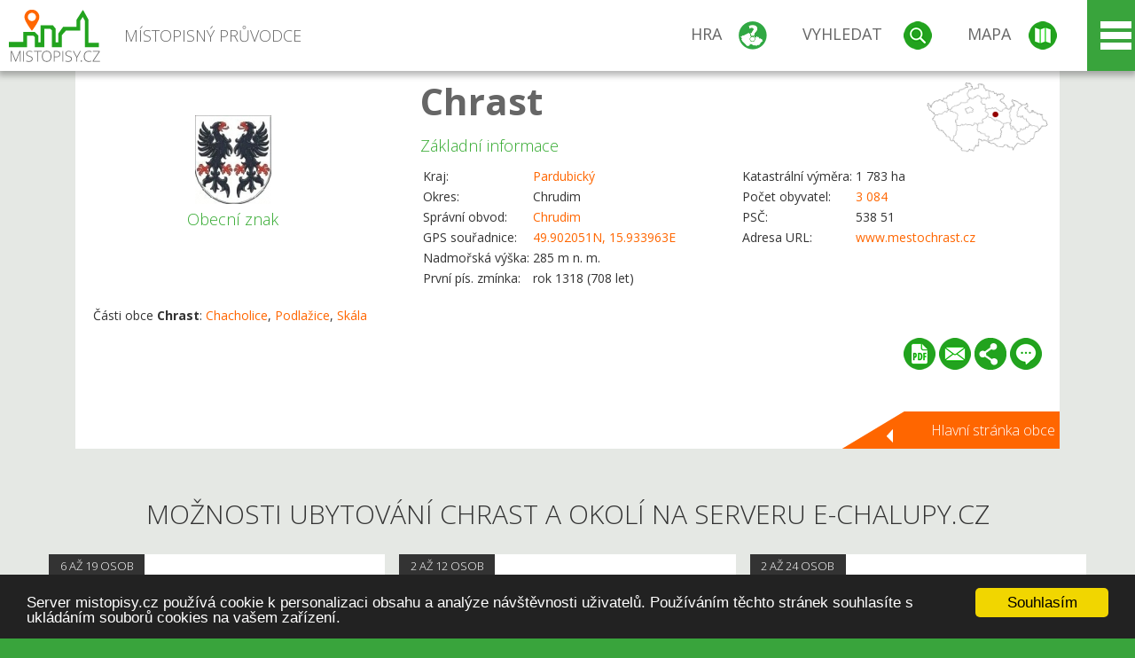

--- FILE ---
content_type: text/html; charset=UTF-8
request_url: https://www.mistopisy.cz/pruvodce/obec/1420/chrast/ubytovani-restaurace/
body_size: 20301
content:
<!DOCTYPE HTML>
<html>
	<head>
		<title>Chrast - Ubytování</title>
		<meta charset="UTF-8">
		<meta http-equiv="X-UA-Compatible" content="IE=edge" />
		<meta name="viewport" content="width=device-width, initial-scale=1.0, maximum-scale=1.0, user-scalable=no" />
		<meta name="author" content="WANET s.r.o.">
		<meta name="robots" content="index, follow">
		<meta name="description" content="Chrast - Ubytování">
		<meta name="keywords" content="Chrast,Ubytování">
		<meta http-equiv="content-language" content="cs" />
		<meta name="google-play-app" content="app-id=cz.wanet.mistopisy">
		<script async src="https://www.googletagmanager.com/gtag/js?id=UA-40515475-3"></script>
		<script>window.dataLayer = window.dataLayer || [];function gtag(){dataLayer.push(arguments);}gtag('js', new Date());gtag('config', 'UA-40515475-3');</script>
		<link rel="icon" href="/favicon.ico" type="image/x-icon" />
		<link rel="shortcut icon" href="/favicon.ico" type="image/x-icon" />
		<link type="text/css" href="/templates/index/css/index.css?v=49" rel="stylesheet">
		<link type="text/css" href="/templates/index/css/jquery-ui.min.css" rel="stylesheet">
		<link type="text/css" href="/templates/index/gallery/jqueryfancybox.css" rel="stylesheet">
		<link type="text/css" href="/templates/index/css/ion.rangeSlider.css" rel="stylesheet">
		<link type="text/css" href="/templates/index/css/ion.rangeSlider.skinModern.css" rel="stylesheet">
		<script src="/templates/index/js/jquery.js?v=3"></script>
		<script src="/templates/index/js/jquery-ui.min.js"></script>
		<script src="/templates/index/js/ion.rangeSlider.min.js"></script>
		<script src="/templates/index/gallery/jqueryfancybox.js?v=2"></script><link rel="stylesheet" href="/templates/index/js/leaflet/leaflet.css" />
		<script src="/templates/index/js/leaflet/leaflet.js"></script>
		<script src="/templates/index/js/script.js?v=23"></script>
				<script type="text/javascript">
		window.cookieconsent_options = {"message":"Server mistopisy.cz používá cookie k personalizaci obsahu a analýze návštěvnosti uživatelů. Používáním těchto stránek souhlasíte s ukládáním souborů cookies na vašem zařízení.","dismiss":"Souhlasím","learnMore":"","link":null,"theme":"dark-bottom"};
		</script>
		<script type="text/javascript" src="//cdnjs.cloudflare.com/ajax/libs/cookieconsent2/1.0.9/cookieconsent.min.js"></script>
			</head>
	<body>
		<noscript>
			<div id="noscript">
				<p>Pro plnohodnotné ovládání webu www.mistopisy.cz a zobrazení licencí jednotlivých zdrojů si zapněte JavaScript a přenačtěte stránku!</p>
			</div>
		</noscript>
        		<div id="header">
			<div class="content">
				<div id="website_logo"><a href="/"><span class="text">Místopisný průvodce<span class="text2"> po české republice</span></span></a></div>
				<div id="website_menu">
					<div class="button">
						<a href="/pruvodce/hra/" class="menu game"><span>Hra</span></a>
						<a href="/pruvodce/hledani/" class="menu search"><span>Vyhledat</span></a>
						<a href="/pruvodce/hledani/" class="menu map"><span>Mapa</span></a>
					</div>
					<div tabindex="0" class="page_menu">
						<ul class="page_menu_content">
							<li><a href="/o-projektu/">O projektu</a></li><li><a href="/reklama/">Reklama</a></li><li><a href="/informace-pro-obce/">Informace pro obce</a></li><li><a href="/mobilni-aplikace/">Mobilní aplikace</a></li><li><a href="/kontakt/">Kontakt</a></li>						</ul>
					</div>
					
				</div>
			</div>
			<div id="share"></div>
		</div>
            <div id="content">			<div id="search" class="hidden">
				<div class="content">
					<div id="map">
						<div id="map_image">
							<div class="zoom" title="Přepnout na podrobnou mapu"></div>
														<img id="map_image_img" src="/templates/index/images/map_cr_v2.png" alt="" />
							<div id="pointer_icon"><div class="loader"></div><div class="info">Kliknutím do mapy vyberte obec</div></div>
							<div id="map_modal"></div>
													</div>
                    						<div id="search_tool">
							<div class="cnt">
								<div class="input_search">
									<form method="get" action="/pruvodce/hledani/">
										<input type="text" name="q" id="fast_search" placeholder="Hledej..." />
										<input type="submit" value="" />
										<input type="button" class="geolocationBtn" value="" title="Najít nejbližší obce a body zájmu podle aktuální pozice"/>
									</form>
								</div>
							</div>
						</div>
                        <input type="hidden" value="1=ZOO, minizoo, akvárium;3=Aquapark;4=UNESCO;5=Ski - lyžařský areál;7=Skanzen;8=Přehrady, vodní nádrže, rybníky;9=Arboretum, botanická zahrada;11=Rozhledny;12=Hrady;13=Zámky;14=Zříceniny;15=Dřevěné kostely a kaple;16=Rotundy;17=Jeskyně;18=Lázně;20=Nejvyšší vrchol;22=Bike Park;23=Single Trail;24=Muzeum;25=Zábavní centrum;26=Sakrální stavba" id="interest_cathegory" />					</div>
				</div>
			</div>
        			<div id="advanced_search" class="hidden">
				<div class="content">
					<div class="search">
						<div class="caption">Vyhledávání</div>
						<form method="get" action="/pruvodce/hledani/">
						<div class="input_search advanced_search">
								<input type="text" name="q" id="fast_asearch" placeholder="Hledej..." />
								<input type="submit" value="" title="Hledat" />
								<input type="button" class="geolocationBtn" value="" title="Najít nejbližší obce a body zájmu podle aktuální pozice"/>
						</div>
						<div class="box advanced_search">
							<div class="section">Rozšířené vyhledávání</div>
							<select name="region">
								<option value=""> - vyberte kraj - </option>
								<option value="1" >Hlavní město Praha kraj</option><option value="2" >Středočeský kraj</option><option value="3" >Jihočeský kraj</option><option value="4" >Plzeňský kraj</option><option value="5" >Karlovarský kraj</option><option value="6" >Ústecký kraj</option><option value="7" >Liberecký kraj</option><option value="8" >Královéhradecký kraj</option><option value="9" >Pardubický kraj</option><option value="10" >Vysočina kraj</option><option value="11" >Jihomoravský kraj</option><option value="12" >Olomoucký kraj</option><option value="13" >Zlínský kraj</option><option value="14" >Moravskoslezský kraj</option>							</select>
						</div>
						<br />
						</form>
					</div>
				</div>
			</div>
			
				<div class="header_object">
		<div class="header minimap">
			<img class="mmap" src="?position_map=696ea43705bf0" alt="" pos="0.48053588005443,0.55683406326293" latlng="49.902051,15.933963" />
			<div class="mark">
				<div class="mark_img">
								<img id="emblem_img" src="/modules/pruvodce/media/village/1420/emblem.jpg?v=cf6a6b4a286dbbb5ea8cb07cf3474fe7" alt="" /></div>
				<div class="mark_title">Obecní znak</div>
			</div>
			<div class="detail_info">
				<div class="di_title"><h1><a href="/pruvodce/obec/1420/chrast/">Chrast</a></h1></div>
				<div class="di_basic">Základní informace</div>
				<div class="di_title_other">
					<div class="to_left">
						<table>
														<tr><td>Kraj:</td><td class="uppercase"><a href="/pruvodce/kraj/9/pardubicky/">Pardubický</a></td></tr>
							<tr><td>Okres:</td><td>Chrudim</td></tr><tr><td>Správní obvod:</td><td><a href="/pruvodce/obec/1425/chrudim/">Chrudim</a></td></tr><tr><td>GPS souřadnice:</td><td><a href="https://mapy.cz/zakladni?x=15.933963&y=49.902051&z=14&source=coor&id=15.933963%2C49.902051" target="_blank">49.902051N, 15.933963E</a></td></tr><tr><td>Nadmořská výška:</td><td>285 m n. m.</td></tr><tr><td>První pís. zmínka:</td><td>rok 1318 (708 let)</td></tr>							
						</table>
					</div>
					<div class="to_right">
						<table>
							<tr><td>Katastrální výměra:</td><td>1 783 ha</td></tr><tr><td>Počet obyvatel:</td><td><a href="/pruvodce/obec/1420/chrast/pocet-obyvatel/">3 084</a></td></tr><tr><td>PSČ:</td><td>538 51</td></tr><tr><td>Adresa URL:</td><td><a href="http://www.mestochrast.cz" target="_blank">www.mestochrast.cz</a></td></tr>						</table>
					</div>
				</div>
			</div>
			<div class="clear"></div>
								<div id="village_list">
						<p>Části obce <strong>Chrast</strong>: <a href="/pruvodce/obec/11449/chacholice/">Chacholice</a>, <a href="/pruvodce/obec/16188/podlazice/">Podlažice</a>, <a href="/pruvodce/obec/17202/skala/">Skála</a></p>
					</div>
						<div id="button_list">
				<div class="pdf"><a href="?pdf" target="_blank" title="Stáhnout PDF obce Chrast"></a></div> <div class="email"><a href="#" title="Odeslat odkaz obce Chrast e-mailem"></a></div> <div class="share" title="Sdílet obec Chrast"><a href="#"></a></div> <div class="form" title="Zaslat novinku, opravu textu nebo dotaz k obci Chrast"><a href="#"></a></div>
			 </div>
						<div class="link_back texts"><a href="/pruvodce/obec/1420/chrast/">Hlavní stránka obce</a></div>		</div>
		
		<div class="slider_box hidden">   
			
			<div id="share_link" class="hidden">
				<p>Sdílení stránky obce <strong>Chrast</strong></p>
								<p>
				<a href="http://www.facebook.com/sharer.php?u=https%3A%2F%2Fwww.mistopisy.cz%2Fpruvodce%2Fobec%2F1420%2Fchrast%2Fubytovani-restaurace%2F" target="_blank" title="Sdílet na Facebooku" class="share_social share_facebook"></a>
				<a href="http://www.twitter.com/intent/tweet?url=https%3A%2F%2Fwww.mistopisy.cz%2Fpruvodce%2Fobec%2F1420%2Fchrast%2Fubytovani-restaurace%2F&hashtags=mistopisy&via=mistopisycz" target="_blank" title="Sdílet na Twitteru" class="share_social share_twitter"></a>
                                <a href="https://pinterest.com/pin/create/button/?url=https%3A%2F%2Fwww.mistopisy.cz%2Fpruvodce%2Fobec%2F1420%2Fchrast%2Fubytovani-restaurace%2F&media=https%3A%2F%2Fwww.mistopisy.cz%2Fmodules%2Fpruvodce%2Fmedia%2Fvillage%2F1420%2Femblem.jpg&description=M%C3%ADstopisn%C3%BD+pr%C5%AFvodce+po+%C4%8CR" target="_blank" title="Sdílet na Pinterestu" class="share_social share_pinterest"></a>
                                </p>
				<div>
					<input id="p1" value="https://www.mistopisy.cz/pruvodce/obec/1420/chrast/ubytovani-restaurace/" class="share_url" title="Sdílet odkaz" />
					<input id="cpyClip" title="Kopírovat do schránky" class="copyButton" type="button" />
				</div>
				
				<div class="banner-share">
				<p>Bannery pro sdílení obce <strong>Chrast</strong>:</p>
				<table>
					<tr>
						<td>Velikost</td>
						<td>Barva</td>
						<td>Text</td>
					</tr>
					<tr>
						<td>
							<select id="sbanner-size">
								<option value="180x60">180x60</option>
								<option value="200x200">200x200</option>
							</select>
						</td>
						<td>
							<select id="sbanner-color">
								<option value="white">Bílá</option>
								<option value="green">Zelená</option>
								<option value="dark">Tmavá</option>
							</select>
						</td>
						<td>
							<select id="sbanner-text">
								<option value="notext">Bez textu</option>
								<option value="">S popiskem</option>
							</select>
						</td>
					</tr>
				</table>
				<p>Ukázka banneru:</p>
				<img id="sbanner-img1" src="/banner-sdileni/180x60_white_notext.jpg" alt="" />
				<p>Stáhnout obrázek:</p>
				<a id="sbanner-img2" href="/banner-sdileni/180x60_white_notext.jpg" target="_blank">Stáhnout obrázek</a>
				<p>HTML kód do stránek:</p>
				<textarea id="sbanner-html" readonly="readonly" onclick="this.select();"><a href="https://www.mistopisy.cz/pruvodce/obec/1420/chrast/ubytovani-restaurace/" title="Chrast na www.mistopisy.cz"><img src="https://www.mistopisy.cz/banner-sdileni/180x60_white_notext.jpg" alt="Chrast" /></a></textarea>
				</div>
			</div>
			<div id="send_email" class="hidden">
								<p>Zaslání odkazu na obec <strong>Chrast</strong> e-mailem.<br />
				Na zadaný email bude odeslán odkaz na tuto stránku. Přejete-li si odeslat email i s vlastním textem, můžete ho zadat do položky vzkaz příjemci.</p>
				<form action="?#mail" method="POST" autocomplete="off" class="pretty_form">
					<table border="0" width="100%">
						<tr>
							<td width="10"><span class="mandatory">*</span></td>
							<td width="140">Vaše jméno :</td>
							<td><input type="text" placeholder="Vaše jméno" name="mail_name" value="" /></td>
						</tr>
						<tr>
							<td></td>
							<td>Váš email :</td>
							<td><input type="text" placeholder="Váš email" name="mail_email" value="" /></td>
						</tr>
						<tr>
							<td><span class="mandatory">*</span></td>
							<td>E-mail příjemce :</td>
							<td><input type="text" placeholder="E-mail příjemce" name="mail_to" value="" /></td>
						</tr>
						<tr>
							<td></td>
							<td valign="top">Vzkaz příjemci :</td>
							<td><textarea name="mail_text" placeholder="Vzkaz příjemci"></textarea></td>
						</tr>
						<tr>
							<td><span class="mandatory">*</span></td>
							<td class="mandatory_text">Ověřovací kód :</td>
							<td><input type="hidden" name="mail_code1" value="8fc86aa423b5a049187830b42b95f7de051b3996" /><input type="hidden" name="mail_code2" value="d221cb2ecdff9415f85c1d1ac9da12e824013f32" /><img src="?getCaptcha=8fc86aa423b5a049187830b42b95f7de051b3996" border="0" alt="" /><br /><input type="text" placeholder="Opište text z obrázku" name="mail_captcha" value="" /></td>
						</tr>
						<tr>
							<td colspan="3"><span class='mandatory'>*</span> Údaje označené hvězdičkou je nutné vyplnit..</td>
						</tr>
					</table>
					<p>
						<input type="submit" name="submit_mail" value="Odeslat" />
					</p>
				</form>
								
			</div>
			<div id="send_form" class="hidden">
				<p>Máte nějaké doplňující, upřesňující nebo opravné informace pro obec  <strong>Chrast</strong>? Víte o nadcházející události, kterou můžeme prezentovat? Napište nám!</p>
								
					<form action="?#form" method="POST" autocomplete="off" class="pretty_form">
						<table border="0" width="100%">
							<tr>
								<td width="10"><span class="mandatory">*</span></td>
								<td width="140">Jméno :</td>
								<td><input type="text" placeholder="Vaše jméno" name="form_name" value="" /></td>
							</tr>
							<tr>
								<td><span class="mandatory">*</span></td>
								<td>E-mail :</td>
								<td><input type="text" placeholder="Váš email" name="form_mail" value="" /></td>
							</tr>
							<tr>
								<td></td>
								<td valign="top">Text :</td>
								<td><textarea name="form_text" placeholder="Vzkaz příjemci"></textarea></td>
							</tr>
							<tr>
								<td><span class="mandatory">*</span></td>
								<td class="mandatory_text">Ověřovací kód :</td>
								<td><input type="hidden" name="form_code1" value="8fc86aa423b5a049187830b42b95f7de051b3996" /><input type="hidden" name="form_code2" value="d221cb2ecdff9415f85c1d1ac9da12e824013f32" /><img src="?getCaptcha=8fc86aa423b5a049187830b42b95f7de051b3996" border="0" alt="" /><br /><input type="text" placeholder="Opište text z obrázku" name="form_captcha" value="" /></td>
							</tr>
							<tr>
								<td colspan="3"><span class='mandatory'>*</span> Údaje označené hvězdičkou je nutné vyplnit..</td>
							</tr>
						</table>
						<p>
							<input type="submit" name="submit_form" value="Odeslat" />
						</p>
					</form>
				
				
				
			</div>
			
		</div> 
		
		
		<div><div></div><div class="clear"></div><div class="minfo_content content"><h2>Možnosti ubytování Chrast a okolí na serveru e-chalupy.cz</h2><div class="container"><div class="row"><div class="item"><div class="cnt"><div class="image"><a href="https://www.chalupyachaty.cz/chalupa-podhora" target="_blank"><img src="
https://www.e-chalupy.cz/vychodni_cechy/_9868/krasna-staroceska-chalupa-podhora-f040-.jpeg  " alt="" /></a></div><div class="group"><div class="name">6 až 19 osob</div></div><div class="text"><h3>Chalupa Podhora</h3><p><a href="https://www.chalupyachaty.cz/dobrkov" target="_blank">Ubytování - chaty Dobrkov</a></p><p>Nabízíme vám k pronájmu krásně zrekonstruovanou staročeskou chalupu, která se nachází ve velmi klidném prostředí u lesa, na hranici Polabské nížiny a Vysočiny, nedaleko Anenského a Rvasického údolí, hned vedle obory s daňky. </p><p>Přibližná vzdušná vzdálenost od centra obce Chrast: 3km</p><p><a href="https://www.chalupyachaty.cz/chalupa-podhora" target="_blank">Cena: Chalupa Podhora</a></p></div><div class="link"><a href="https://www.chalupyachaty.cz/chalupa-podhora" target="_blank"></a></div></div></div><div class="item"><div class="cnt"><div class="image"><a href="https://www.e-chalupy.cz/ubytovani-skala-chalupa-k-pronajmu-chrast-o11306" target="_blank"><img src="
https://www.e-chalupy.cz/vysocina/_11306/ubytovani-skala-6ca2-.jpeg  " alt="" /></a></div><div class="group"><div class="name">4 až 14 osob</div></div><div class="text"><h3>Chalupa Skála</h3><p><a href="https://www.e-chalupy.cz/skala-chrast" target="_blank">Ubytování Skála</a></p><p>Chalupa se nachází ve středu malé, klidné obce Skála, která má cca 70 obyvatel. Součástí objektu je velký pozemek, kompletně oplocený. Nachází se na něm zahrada poskytující dostatek soukromí, bazén, venkovní posezení s grilem na dřevěné uhlí, s velkým zahr...</p><p>Přibližná vzdušná vzdálenost od centra obce Chrast: 3km</p><p><a href="https://www.e-chalupy.cz/ubytovani-skala-chalupa-k-pronajmu-chrast-o11306" target="_blank">Cena: Chalupa Skála</a></p></div><div class="link"><a href="https://www.e-chalupy.cz/ubytovani-skala-chalupa-k-pronajmu-chrast-o11306" target="_blank"></a></div></div></div><div class="item"><div class="cnt"><div class="image"><a href="https://www.e-chalupy.cz/ubytovani-studena-voda-chata-k-pronajmu-o11992" target="_blank"><img src="
https://www.e-chalupy.cz/vychodni_cechy/_11992/5bcd0cda-3b56-48ac-a8dc-29b2c195f2d8-jfif-7625-.jpeg  " alt="" /></a></div><div class="group"><div class="name">max. 23 osob</div></div><div class="text"><h3>Chalupa Na Studené Vodě</h3><p><a href="https://www.e-chalupy.cz/studena-voda-zajecice" target="_blank">Ubytování Studená Voda</a></p><p>Zveme Vás na naši Chalupu Na Studené vodě, která nabízí stylové ubytování na samotě u lesa s celkovou kapacitou až 25 hostů.  ► Pokoje a přistýlky: 16 lůžek ve čtyřech ložnicích (2× čtyřlůžkový pokoj, 1× pětilůžkový pokoj, 1× třílůžkový pokoj) a dalších de...</p><p>Přibližná vzdušná vzdálenost od centra obce Chrast: 4km</p><p><a href="https://www.e-chalupy.cz/ubytovani-studena-voda-chata-k-pronajmu-o11992" target="_blank">Cena: Chalupa Na Studené Vodě</a></p></div><div class="link"><a href="https://www.e-chalupy.cz/ubytovani-studena-voda-chata-k-pronajmu-o11992" target="_blank"></a></div></div></div><div class="item"><div class="cnt"><div class="image"><a href="https://e-penziony.cz/u-tri-slunci" target="_blank"><img src="
https://www.e-chalupy.cz/vychodni_cechy/_2913/u-tri-slunci-6b46-.jpeg  " alt="" /></a></div><div class="group"><div class="name">1 až 11 osob</div></div><div class="text"><h3>U Tří Sluncí</h3><p><a href="https://e-penziony.cz/ubytovani-hroubovice" target="_blank">Ubytování - penziony Hroubovice</a></p><p>Prázdninový wellness dům U Tří Sluncí se nachází v malé vesnici Hroubovice na okraji přírodní rezervace Annenské údolí. Disponuje dvěma apartmány o celkovém počtu 11 lůžek ( 8 lůžek, 3 přistýlky) a 1 dětská postýlka. V suterénu domu je privátní wellness s ...</p><p>Přibližná vzdušná vzdálenost od centra obce Chrast: 4km</p><p><a href="https://e-penziony.cz/u-tri-slunci" target="_blank">Cena: U Tří Sluncí</a></p></div><div class="link"><a href="https://e-penziony.cz/u-tri-slunci" target="_blank"></a></div></div></div><div class="item"><div class="cnt"><div class="image"><a href="https://www.e-chalupy.cz/ubytovani-bitovany-chata-na-strani-pronajem-o1401" target="_blank"><img src="
https://www.e-chalupy.cz/vychodni_cechy/_1401/chata-na-strani-v-klidne-lokalite-v-prirode-727f-.jpeg  " alt="" /></a></div><div class="group"><div class="name">1 až 5 osob</div></div><div class="text"><h3>Chata na stráni</h3><p><a href="https://www.e-chalupy.cz/bitovany" target="_blank">Ubytování Bítovany</a></p><p>Nově zrekonstruovaná chata na samotě u lesa. Vám nabízí strávení klidné dovolené s vašimi dětmi nebo přáteli. Chata je 3km od Slatiňan. Přímo v lese kousek od rybníka s možností koupání Za chatou je ohniště a posezení. Chata má verandu s krbovými kamny a n...</p><p>Přibližná vzdušná vzdálenost od centra obce Chrast: 5km</p><p><a href="https://www.e-chalupy.cz/ubytovani-bitovany-chata-na-strani-pronajem-o1401" target="_blank">Cena: Chata na stráni</a></p></div><div class="link"><a href="https://www.e-chalupy.cz/ubytovani-bitovany-chata-na-strani-pronajem-o1401" target="_blank"></a></div></div></div><div class="item"><div class="cnt"><div class="image"><a href="https://www.e-chalupy.cz/ubytovani-skutec-pribylov-chata-pronajmuti-o6956" target="_blank"><img src="
https://www.e-chalupy.cz/vychodni_cechy/_6956/chataat-001-3c91-.jpeg  " alt="" /></a></div><div class="group"><div class="name">max. 8 osob</div></div><div class="text"><h3>Chata k pronajmutí</h3><p><a href="https://www.e-chalupy.cz/skutec" target="_blank">Ubytování Skuteč</a></p><p>Chata s krytým bazénem se nachází v uzavřeném objektu na polosamotě v blízkosti lesa. Je vhodná pro rodiny s dětmi. Jedná se o dvoupatrový dům s terasou. Na pozemku se nachází krytý bazén s mořskou vodou, a osvětlením pro noční koupání, dětské hřiště, kryt...</p><p>Přibližná vzdušná vzdálenost od centra obce Chrast: 5km</p><p><a href="https://www.e-chalupy.cz/ubytovani-skutec-pribylov-chata-pronajmuti-o6956" target="_blank">Cena: Chata k pronajmutí</a></p></div><div class="link"><a href="https://www.e-chalupy.cz/ubytovani-skutec-pribylov-chata-pronajmuti-o6956" target="_blank"></a></div></div></div><div class="item"><div class="cnt"><div class="image"><a href="https://e-penziony.cz/penzion-harmonie" target="_blank"><img src="
https://www.e-chalupy.cz/vychodni_cechy/_4380/foto-z-dronu-f467-.jpeg  " alt="" /></a></div><div class="group"><div class="name">2 až 12 osob</div></div><div class="text"><h3>Ubytování v soukromí Harmonie</h3><p><a href="https://e-penziony.cz/ubytovani-luze" target="_blank">Ubytování - penziony Luže</a></p><p>Nabízíme Vám ubytování ve východočeském městečku Luže přímo na náměstí Jedná se o rodinný dům, kde budete ubytování ve dvou samostatných apartmánech s uzavřenou zahradou, venkovním posezením a bazénem</p><p>Přibližná vzdušná vzdálenost od centra obce Chrast: 6km</p><p><a href="https://e-penziony.cz/penzion-harmonie" target="_blank">Cena: Ubytování v soukromí Harmonie</a></p></div><div class="link"><a href="https://e-penziony.cz/penzion-harmonie" target="_blank"></a></div></div></div><div class="item"><div class="cnt"><div class="image"><a href="https://e-penziony.cz/chalupa-lestinka" target="_blank"><img src="
https://www.e-chalupy.cz/vysocina/_4952/ubytovani-lestinka-1a07-.jpeg  " alt="" /></a></div><div class="group"><div class="name">1 až 9 osob</div></div><div class="text"><h3>Chalupa k pronajmutí - Leštinka</h3><p><a href="https://e-penziony.cz/ubytovani-lestinka-u-skutce" target="_blank">Ubytování - penziony Leštinka u Skutče</a></p><p>Zděný domek po rodičích, který se nám již z větší části podařilo opravit, leží v okrajové klidné části vesnice, pod chatovou oblastí. Je využíván jako odpočinková chalupa. Kolem celého objektu je rozsáhlá zahrada s dřevěným altánem. Na zahradě je možné roz...</p><p>Přibližná vzdušná vzdálenost od centra obce Chrast: 7km</p><p><a href="https://e-penziony.cz/chalupa-lestinka" target="_blank">Cena: Chalupa k pronajmutí - Leštinka</a></p></div><div class="link"><a href="https://e-penziony.cz/chalupa-lestinka" target="_blank"></a></div></div></div><div class="item"><div class="cnt"><div class="image"><a href="https://www.e-chalupy.cz/slatinany-ubytovani-kunci-chalupa-pronajem-o17441" target="_blank"><img src="
https://www.e-chalupy.cz/vychodni_cechy/_17441/chaloupka-kunci-51-1625-.jpeg  " alt="" /></a></div><div class="group"><div class="name">max. 6 osob</div></div><div class="text"><h3>Kunčí 51</h3><p><a href="https://www.e-chalupy.cz/kunci" target="_blank">Ubytování Kunčí</a></p><p>Útulný domeček u rybníka je skvělým místem nejen pro ty, kteří chtějí uniknout od denní reality velkoměsta, ale také pro ty, co mají rádi přírodu a venkovské poklidné prostředí. Poskytuje dokonalý odpočinek až pro dvě rodiny, partu přátel nebo jej můžete v...</p><p>Přibližná vzdušná vzdálenost od centra obce Chrast: 7km</p><p><a href="https://www.e-chalupy.cz/slatinany-ubytovani-kunci-chalupa-pronajem-o17441" target="_blank">Cena: Kunčí 51</a></p></div><div class="link"><a href="https://www.e-chalupy.cz/slatinany-ubytovani-kunci-chalupa-pronajem-o17441" target="_blank"></a></div></div></div><div class="item"><div class="cnt"><div class="image"><a href="https://www.chalupyachaty.cz/chata-stiparna" target="_blank"><img src="
https://www.e-chalupy.cz/vysocina/_12553/img-6039-86d8-.jpeg  " alt="" /></a></div><div class="group"><div class="name">1 až 10 osob</div></div><div class="text"><h3>Chata Štípárna</h3><p><a href="https://www.chalupyachaty.cz/lestinka-u-skutce" target="_blank">Ubytování - chaty Leštinka u Skutče</a></p><p>Pronájem chaty Štíparny se čtyřmi pokoji a jednou společenskou místností v potápěčském areálu Leštinka u Skutče. Chata Štípárna nabízí ubytování s kapacitou až 10 osob. Oplocený areál je ideálním místem nejen pro potápěče, ale i pro klidnou či aktivní dovo...</p><p>Přibližná vzdušná vzdálenost od centra obce Chrast: 7km</p><p><a href="https://www.chalupyachaty.cz/chata-stiparna" target="_blank">Cena: Chata Štípárna</a></p></div><div class="link"><a href="https://www.chalupyachaty.cz/chata-stiparna" target="_blank"></a></div></div></div><div class="item"><div class="cnt"><div class="image"><a href="https://e-penziony.cz/roubenka-12535" target="_blank"><img src="
https://www.e-chalupy.cz/vychodni_cechy/_12535/thumbnail-img-7610-63d7-.jpeg  " alt="" /></a></div><div class="group"><div class="name">1 až 8 osob</div></div><div class="text"><h3>Roubenka</h3><p><a href="https://e-penziony.cz/ubytovani-lestinka-u-skutce" target="_blank">Ubytování - penziony Leštinka u Skutče</a></p><p>Pronájem poloroubenky se dvěmi oddělenými apartmány u Leštinky u Skutče. Roubenka se nachází v oploceném areálu s přístupem do soukromého lomu. Velmi příjemné místo pro pasívní či aktivní dovolenou. Před roubenkou se nachází ohniště, samostatná pergola, mo...</p><p>Přibližná vzdušná vzdálenost od centra obce Chrast: 7km</p><p><a href="https://e-penziony.cz/roubenka-12535" target="_blank">Cena: Roubenka</a></p></div><div class="link"><a href="https://e-penziony.cz/roubenka-12535" target="_blank"></a></div></div></div><div class="item"><div class="cnt"><div class="image"><a href="https://e-penziony.cz/roubenka-holci" target="_blank"><img src="
https://www.e-chalupy.cz/vychodni_cechy/_17253/1000009619-b314-.jpeg  " alt="" /></a></div><div class="group"><div class="name">2 až 24 osob</div></div><div class="text"><h3>Roubenka Holčí</h3><p><a href="https://e-penziony.cz/ubytovani-miretice" target="_blank">Ubytování - penziony Miřetice</a></p><p>Nová nevšední roubenka se nachází v odlehlé části obce Miřetice - Holčí v krásném prostředí Železných Hor. Díky svému umístění je roubenka vhodná k podnikání různých aktivit v jakémkoliv ročním období. V okolí se nachází velké množství cyklotras. Nacházíme...</p><p>Přibližná vzdušná vzdálenost od centra obce Chrast: 7km</p><p><a href="https://e-penziony.cz/roubenka-holci" target="_blank">Cena: Roubenka Holčí</a></p></div><div class="link"><a href="https://e-penziony.cz/roubenka-holci" target="_blank"></a></div></div></div><div class="item"><div class="cnt"><div class="image"><a href="https://www.e-chalupy.cz/ubytovani-miretice-wellness-dum-amelia-s-finskou-saunou-o18858" target="_blank"><img src="
https://www.e-chalupy.cz/vychodni_cechy/_18858/zima-na-chalupe-2741-.jpeg  " alt="" /></a></div><div class="group"><div class="name">1 až 10 osob</div></div><div class="text"><h3>Wellness Dům Amelia s finskou saunou</h3><p><a href="https://www.e-chalupy.cz/miretice" target="_blank">Ubytování Miřetice</a></p><p>Vítejte v naší chalupě Amelia, ideálním místě pro vaši zaslouženou dovolenou. Tento kouzelný dům se nachází v srdci malebné přírody a nabízí perfektní kombinaci pohodlí a klidu. </p><p>Přibližná vzdušná vzdálenost od centra obce Chrast: 7km</p><p><a href="https://www.e-chalupy.cz/ubytovani-miretice-wellness-dum-amelia-s-finskou-saunou-o18858" target="_blank">Cena: Wellness Dům Amelia s finskou saunou</a></p></div><div class="link"><a href="https://www.e-chalupy.cz/ubytovani-miretice-wellness-dum-amelia-s-finskou-saunou-o18858" target="_blank"></a></div></div></div><div class="item"><div class="cnt"><div class="image"><a href="https://www.e-chalupy.cz/ubytovani-prosetin-rekreacni-dum-pronajem-o9171" target="_blank"><img src="
https://www.e-chalupy.cz/vychodni_cechy/_9171/img-6721-effects-original-3688-.jpeg  " alt="" /></a></div><div class="group"><div class="name">1 až 7 osob</div></div><div class="text"><h3>Rekreační dům</h3><p><a href="https://www.e-chalupy.cz/prosetin-chrudim" target="_blank">Ubytování Prosetín</a></p><p>Pronájem - ubytování v domku na vesnici. Velice pěkné prostředí a okolí domku. Prosetín 244 se nachází v klidném prostředí Železných Hor. Turistické trasy, zatopené lomy, originální příroda. Nově postavený domek v obci Prosetín, velké ložnice a pohodlné mí...</p><p>Přibližná vzdušná vzdálenost od centra obce Chrast: 7km</p><p><a href="https://www.e-chalupy.cz/ubytovani-prosetin-rekreacni-dum-pronajem-o9171" target="_blank">Cena: Rekreační dům</a></p></div><div class="link"><a href="https://www.e-chalupy.cz/ubytovani-prosetin-rekreacni-dum-pronajem-o9171" target="_blank"></a></div></div></div><div class="item"><div class="cnt"><div class="image"><a href="https://e-penziony.cz/wellness-apartman-granit" target="_blank"><img src="
https://www.e-chalupy.cz/vychodni_cechy/_4294/ubytovani-skutec-7f27-.jpeg  " alt="" /></a></div><div class="group"><div class="name">1 až 10 osob</div></div><div class="text"><h3>Wellness - Apartmán Granit</h3><p><a href="https://e-penziony.cz/ubytovani-skutec" target="_blank">Ubytování - penziony Skuteč</a></p><p>Hledáte místo k rekreaci i aktivnímu odpočinku? Wellness - Apartmán Granit Vám tuto možnost nabízí na okraji malebného městečka Skuteč, vzdáleného 15 km od Hlinska v Čechách a 20 km od Chrudimi. Díky své poloze nabízí příjemné a klidné ubytování pro páry i...</p><p>Přibližná vzdušná vzdálenost od centra obce Chrast: 8km</p><p><a href="https://e-penziony.cz/wellness-apartman-granit" target="_blank">Cena: Wellness - Apartmán Granit</a></p></div><div class="link"><a href="https://e-penziony.cz/wellness-apartman-granit" target="_blank"></a></div></div></div><div class="item"><div class="cnt"><div class="image"><a href="https://e-penziony.cz/ubytovani-a-wellness-vmal" target="_blank"><img src="
https://www.e-chalupy.cz/vychodni_cechy/_5760/ubytovani-a-wellness-vmal-7bf0-.jpeg  " alt="" /></a></div><div class="group"><div class="name">max. 9 osob</div></div><div class="text"><h3>Ubytování a wellness VMAL</h3><p><a href="https://e-penziony.cz/ubytovani-skutec/zdarec-u-skutce" target="_blank">Ubytování - penziony Žďárec u Skutče</a></p><p>Apartmány VMAL s. r. o. se nacházejí v centru Východních Čech nedaleko malebného městečka Skuteč. Od prosince 2019 nabízíme ubytování ve třech samostatných apartmánech s celkovou kapacitou až 9 lůžek. Plná vybavenost samozřejmostí, služby a komfort zajiště...</p><p>Přibližná vzdušná vzdálenost od centra obce Chrast: 8km</p><p><a href="https://e-penziony.cz/ubytovani-a-wellness-vmal" target="_blank">Cena: Ubytování a wellness VMAL</a></p></div><div class="link"><a href="https://e-penziony.cz/ubytovani-a-wellness-vmal" target="_blank"></a></div></div></div></div></div></div></div><div class="vda_belt"><div class="line"></div><div class="name">Reklama</div><div class="content"><script async src="//pagead2.googlesyndication.com/pagead/js/adsbygoogle.js"></script><ins class="adsbygoogle" style="display:block" data-ad-client="ca-pub-5228530842268792" data-ad-slot="8551718661" data-ad-format="auto"></ins><script>(adsbygoogle = window.adsbygoogle || []).push({});</script></div></div>	

	
	
		
	<div id="weather">
		<h2>Informace o počasí pro oblast: <span>Chrast</span></h2>
		<div id="weather_content">
			<div class="tabs">
				<input type="radio" name="tabs" id="tab2" checked />
				<label for="tab2">
					<i class="fa fa-css3"></i><span>Aktuální hodnoty</span>
				</label>
				<input type="radio" name="tabs" id="tab1" />
				<label for="tab1">
					<i class="fa fa-html5"></i><span>O meteostanici</span>
				</label>
				<input type="radio" name="tabs" id="tab3" /><label for="tab3">	<i class="fa fa-css3"></i><span>Předpověď počasí</span></label>				<div id="tab-content1" class="tab-content">
					<h3>Počasí meteostanice Sobětuchy</h3>
					<p>Vzdálenost meteostanice od obce <strong>Chrast</strong>: 12 km</p><p>Poslední data: 19.1.2026 22:30</p><p>Umístění: 302 m.n.m</p>					<p class="wanchor">Více informací o meteostanici a aktuálním počasí naleznete na <a href="http://www.meteo-pocasi.cz/maps/cz/pardubicky/1735-meteostanice-sobetuchy/">www.meteo-pocasi.cz</a></p>
				</div>
				<div id="tab-content2" class="tab-content">
					<h3>Počasí meteostanice Sobětuchy</h3>
					<div class="meteo_data">
						<div class="box"><div class="boxheader"><strong>Teplota</strong></div><div class="sensorsicon temperature"></div><div class="svalue">-4,4</div><div class="smark">°C</div><div class="sgraph" type="temperature"></div></div><div class="box"><div class="boxheader"><strong>Zdánlivá teplota</strong></div><div class="sensorsicon temperature"></div><div class="svalue">-8,8</div><div class="smark">°C</div><div class="sgraph" type="temperature_apparent"></div></div><div class="box"><div class="boxheader"><strong>Rosný bod</strong></div><div class="sensorsicon dew_point"></div><div class="svalue">-9,7</div><div class="smark">°C</div><div class="sgraph" type="dew_point"></div></div><div class="box"><div class="boxheader"><strong>Vlhkost</strong></div><div class="sensorsicon humidity"></div><div class="svalue">67,2</div><div class="smark">%</div><div class="sgraph" type="humidity"></div></div><div class="box"><div class="boxheader"><strong>Denní srážky</strong></div><div class="sensorsicon precipitation"></div><div class="svalue">0,0</div><div class="smark">mm/den</div><div class="sgraph" type="precipitation"></div></div><div class="box"><div class="boxheader"><strong>Osvit</strong></div><div class="sensorsicon exposure"></div><div class="svalue">0,0</div><div class="smark">W/m<sup>2</sup></div><div class="sgraph" type="exposure"></div></div><div class="box"><div class="boxheader"><strong>Atmosférický tlak</strong></div><div class="sensorsicon pressure"></div><div class="svalue">1025,3</div><div class="smark">hPa</div><div class="sgraph" type="pressure"></div></div><div class="box"><div class="boxheader"><strong>Směr větru</strong></div><div class="sensorsicon wind_direction"></div><div class="svalue">V</div><div class="sgraph" type="wind_direction"></div></div><div class="box"><div class="boxheader"><strong>Rychlost větru</strong></div><div class="sensorsicon wind_speed"></div><div class="svalue">1,6</div><div class="smark">m/s</div><div class="sgraph" type="wind_speed"></div></div><div class="box"><div class="boxheader"><strong>Nárazový vítr</strong></div><div class="sensorsicon wind_gust"></div><div class="svalue">2,2</div><div class="smark">m/s</div><div class="sgraph" type="wind_gust"></div></div>						
						<div class="clear"></div>
					</div>
					<p class="wanchor">Více informací o meteostanici a aktuálním počasí naleznete na <a href="http://www.meteo-pocasi.cz/maps/cz/pardubicky/1735-meteostanice-sobetuchy/">www.meteo-pocasi.cz</a></p>
				</div>
				<div id="tab-content3" class="tab-content">	<h3>Předpověď počasí pro meteostanici Sobětuchy</h3>	<div class="meteo_data">		<div class="box">			<div class="boxheader">Dnes</div><div class="internet_weather w1"></div><div class="internet_weather_temperature">-4/0</div><div class="internet_weather_temperature_mark">°C</div>		</div>		<div class="box">			<div class="boxheader">Zítra</div><div class="internet_weather w1"></div><div class="internet_weather_temperature">-5/1</div><div class="internet_weather_temperature_mark">°C</div>		</div>				<div class="clear"></div>	</div>	<p class="wanchor">Předpověď počasí poskytuje <a href="http://www.meteocentrum.cz/">www.meteocentrum.cz</a></p></div>			</div>
			
		</div>
		<br />
		
		
	</div>
	
		<div id="interest_points">
		<h2>V okolí obce Chrast se také nachází</h2>
			<div class="distance base">
			<a href="#" for="base">Do vzdálenosti: <span>10</span> km od obce <strong>Chrast</strong></a>
            <div class="city_icon"></div> <span>Počet obcí: <span class="object_total">126</span></span>
		</div>
		<div class="object_distance base"></div> 

		<div class="city_list">
		<div class="village_object"><a class="village_name" href="/pruvodce/obec/11311/bela/">Bělá</a>
					<div class="village_info"><div class="arrow_box">
						<p class="caption"><a class="village_name" href="/pruvodce/obec/11311/bela/">Bělá</a></p>
						<a class="village_name" href="/pruvodce/obec/11311/bela/"><img src="/templates/index/images/nomark.png" alt="" /></a>
						
						<p>
						Kraj: <a href="/pruvodce/kraj/9/pardubicky/">Pardubický</a><br />
						Vzdálenost: 5 km (V)
						
						</p>
					</div>
					</div></div> / <div class="village_object"><a class="village_name" href="/pruvodce/obec/11298/belesovice/">Bělešovice</a>
					<div class="village_info"><div class="arrow_box">
						<p class="caption"><a class="village_name" href="/pruvodce/obec/11298/belesovice/">Bělešovice</a></p>
						<a class="village_name" href="/pruvodce/obec/11298/belesovice/"><img src="/templates/index/images/nomark.png" alt="" /></a>
						
						<p>
						Kraj: <a href="/pruvodce/kraj/9/pardubicky/">Pardubický</a><br />
						Vzdálenost: 9 km (S)
						
						</p>
					</div>
					</div></div> / <div class="village_object"><a class="village_name" href="/pruvodce/obec/11346/bily-kun/">Bílý Kůň</a>
					<div class="village_info"><div class="arrow_box">
						<p class="caption"><a class="village_name" href="/pruvodce/obec/11346/bily-kun/">Bílý Kůň</a></p>
						<a class="village_name" href="/pruvodce/obec/11346/bily-kun/"><img src="/templates/index/images/nomark.png" alt="" /></a>
						
						<p>
						Kraj: <a href="/pruvodce/kraj/9/pardubicky/">Pardubický</a><br />
						Vzdálenost: 10 km (V)
						
						</p>
					</div>
					</div></div> / <div class="village_object"><a class="village_name" href="/pruvodce/obec/11356/bitovanky/">Bítovánky</a>
					<div class="village_info"><div class="arrow_box">
						<p class="caption"><a class="village_name" href="/pruvodce/obec/11356/bitovanky/">Bítovánky</a></p>
						<a class="village_name" href="/pruvodce/obec/11356/bitovanky/"><img src="/templates/index/images/nomark.png" alt="" /></a>
						
						<p>
						Kraj: <a href="/pruvodce/kraj/9/pardubicky/">Pardubický</a><br />
						Vzdálenost: 4 km (Z)
						
						</p>
					</div>
					</div></div> / <div class="village_object"><a class="village_name" href="/pruvodce/obec/726/bitovany/">Bítovany</a>
					<div class="village_info"><div class="arrow_box">
						<p class="caption"><a class="village_name" href="/pruvodce/obec/726/bitovany/">Bítovany</a></p>
						<a class="village_name" href="/pruvodce/obec/726/bitovany/"><img src="/templates/index/images/nomark.png" alt="" /></a>
						
						<p>
						Kraj: <a href="/pruvodce/kraj/9/pardubicky/">Pardubický</a><br />
						Vzdálenost: 5 km (Z)
						<br />Počet obyvatel: 439
						</p>
					</div>
					</div></div> / <div class="village_object"><a class="village_name" href="/pruvodce/obec/10893/blansko/">Blansko</a>
					<div class="village_info"><div class="arrow_box">
						<p class="caption"><a class="village_name" href="/pruvodce/obec/10893/blansko/">Blansko</a></p>
						<a class="village_name" href="/pruvodce/obec/10893/blansko/"><img src="/templates/index/images/nomark.png" alt="" /></a>
						
						<p>
						Kraj: <a href="/pruvodce/kraj/9/pardubicky/">Pardubický</a><br />
						Vzdálenost: 5 km (S)
						
						</p>
					</div>
					</div></div> / <div class="village_object"><a class="village_name" href="/pruvodce/obec/10931/bliznovice/">Blížňovice</a>
					<div class="village_info"><div class="arrow_box">
						<p class="caption"><a class="village_name" href="/pruvodce/obec/10931/bliznovice/">Blížňovice</a></p>
						<a class="village_name" href="/pruvodce/obec/10931/bliznovice/"><img src="/templates/index/images/nomark.png" alt="" /></a>
						
						<p>
						Kraj: <a href="/pruvodce/kraj/9/pardubicky/">Pardubický</a><br />
						Vzdálenost: 6 km (S)
						
						</p>
					</div>
					</div></div> / <div class="village_object"><a class="village_name" href="/pruvodce/obec/11002/bor-u-chroustovic/">Bor u Chroustovic</a>
					<div class="village_info"><div class="arrow_box">
						<p class="caption"><a class="village_name" href="/pruvodce/obec/11002/bor-u-chroustovic/">Bor u Chroustovic</a></p>
						<a class="village_name" href="/pruvodce/obec/11002/bor-u-chroustovic/"><img src="/templates/index/images/nomark.png" alt="" /></a>
						
						<p>
						Kraj: <a href="/pruvodce/kraj/9/pardubicky/">Pardubický</a><br />
						Vzdálenost: 5 km (SV)
						
						</p>
					</div>
					</div></div> / <div class="village_object"><a class="village_name" href="/pruvodce/obec/742/borice/">Bořice</a>
					<div class="village_info"><div class="arrow_box">
						<p class="caption"><a class="village_name" href="/pruvodce/obec/742/borice/">Bořice</a></p>
						<a class="village_name" href="/pruvodce/obec/742/borice/"><img src="/modules/pruvodce/media/village/742/emblem.jpg?v=4557538957433ef7eabbf4edc71ba835" alt="" /></a>
						
						<p>
						Kraj: <a href="/pruvodce/kraj/9/pardubicky/">Pardubický</a><br />
						Vzdálenost: 8 km (S)
						<br />Počet obyvatel: 193
						</p>
					</div>
					</div></div> / <div class="village_object"><a class="village_name" href="/pruvodce/obec/11052/bosov/">Bošov</a>
					<div class="village_info"><div class="arrow_box">
						<p class="caption"><a class="village_name" href="/pruvodce/obec/11052/bosov/">Bošov</a></p>
						<a class="village_name" href="/pruvodce/obec/11052/bosov/"><img src="/templates/index/images/nomark.png" alt="" /></a>
						
						<p>
						Kraj: <a href="/pruvodce/kraj/9/pardubicky/">Pardubický</a><br />
						Vzdálenost: 7 km (JZ)
						
						</p>
					</div>
					</div></div> / <div class="village_object"><a class="village_name" href="/pruvodce/obec/11180/brcekoly/">Brčekoly</a>
					<div class="village_info"><div class="arrow_box">
						<p class="caption"><a class="village_name" href="/pruvodce/obec/11180/brcekoly/">Brčekoly</a></p>
						<a class="village_name" href="/pruvodce/obec/11180/brcekoly/"><img src="/templates/index/images/nomark.png" alt="" /></a>
						
						<p>
						Kraj: <a href="/pruvodce/kraj/9/pardubicky/">Pardubický</a><br />
						Vzdálenost: 4 km (SV)
						
						</p>
					</div>
					</div></div> / <div class="village_object"><a class="village_name" href="/pruvodce/obec/11389/brezovice/">Březovice</a>
					<div class="village_info"><div class="arrow_box">
						<p class="caption"><a class="village_name" href="/pruvodce/obec/11389/brezovice/">Březovice</a></p>
						<a class="village_name" href="/pruvodce/obec/11389/brezovice/"><img src="/templates/index/images/nomark.png" alt="" /></a>
						
						<p>
						Kraj: <a href="/pruvodce/kraj/9/pardubicky/">Pardubický</a><br />
						Vzdálenost: 7 km (S)
						
						</p>
					</div>
					</div></div> / <div class="village_object"><a class="village_name" href="/pruvodce/obec/749/cankovice/">Čankovice</a>
					<div class="village_info"><div class="arrow_box">
						<p class="caption"><a class="village_name" href="/pruvodce/obec/749/cankovice/">Čankovice</a></p>
						<a class="village_name" href="/pruvodce/obec/749/cankovice/"><img src="/templates/index/images/nomark.png" alt="" /></a>
						
						<p>
						Kraj: <a href="/pruvodce/kraj/9/pardubicky/">Pardubický</a><br />
						Vzdálenost: 7 km (S)
						<br />Počet obyvatel: 297
						</p>
					</div>
					</div></div> / <div class="village_object"><a class="village_name" href="/pruvodce/obec/19556/castkov/">Částkov</a>
					<div class="village_info"><div class="arrow_box">
						<p class="caption"><a class="village_name" href="/pruvodce/obec/19556/castkov/">Částkov</a></p>
						<a class="village_name" href="/pruvodce/obec/19556/castkov/"><img src="/templates/index/images/nomark.png" alt="" /></a>
						
						<p>
						Kraj: <a href="/pruvodce/kraj/9/pardubicky/">Pardubický</a><br />
						Vzdálenost: 7 km (JZ)
						
						</p>
					</div>
					</div></div> / <div class="village_object"><a class="village_name" href="/pruvodce/obec/11438/cejrov/">Cejřov</a>
					<div class="village_info"><div class="arrow_box">
						<p class="caption"><a class="village_name" href="/pruvodce/obec/11438/cejrov/">Cejřov</a></p>
						<a class="village_name" href="/pruvodce/obec/11438/cejrov/"><img src="/templates/index/images/nomark.png" alt="" /></a>
						
						<p>
						Kraj: <a href="/pruvodce/kraj/9/pardubicky/">Pardubický</a><br />
						Vzdálenost: 7 km (J)
						
						</p>
					</div>
					</div></div> / <div class="village_object"><a class="village_name" href="/pruvodce/obec/19396/cekov/">Čekov</a>
					<div class="village_info"><div class="arrow_box">
						<p class="caption"><a class="village_name" href="/pruvodce/obec/19396/cekov/">Čekov</a></p>
						<a class="village_name" href="/pruvodce/obec/19396/cekov/"><img src="/templates/index/images/nomark.png" alt="" /></a>
						
						<p>
						Kraj: <a href="/pruvodce/kraj/9/pardubicky/">Pardubický</a><br />
						Vzdálenost: 9 km (JZ)
						
						</p>
					</div>
					</div></div> / <div class="village_object"><a class="village_name" href="/pruvodce/obec/11449/chacholice/">Chacholice</a>
					<div class="village_info"><div class="arrow_box">
						<p class="caption"><a class="village_name" href="/pruvodce/obec/11449/chacholice/">Chacholice</a></p>
						<a class="village_name" href="/pruvodce/obec/11449/chacholice/"><img src="/templates/index/images/nomark.png" alt="" /></a>
						
						<p>
						Kraj: <a href="/pruvodce/kraj/9/pardubicky/">Pardubický</a><br />
						Vzdálenost: 2 km (JV)
						
						</p>
					</div>
					</div></div> / <div class="village_object"><a class="village_name" href="/pruvodce/obec/864/chroustovice/">Chroustovice</a>
					<div class="village_info"><div class="arrow_box">
						<p class="caption"><a class="village_name" href="/pruvodce/obec/864/chroustovice/">Chroustovice</a></p>
						<a class="village_name" href="/pruvodce/obec/864/chroustovice/"><img src="/modules/pruvodce/media/village/864/emblem.jpg?v=d9a4bc44b2def9d6d26270ba80033cce" alt="" /></a>
						
						<p>
						Kraj: <a href="/pruvodce/kraj/9/pardubicky/">Pardubický</a><br />
						Vzdálenost: 7 km (SV)
						<br />Počet obyvatel: 1 220
						</p>
					</div>
					</div></div> / <div class="village_object"><a class="village_name" href="/pruvodce/obec/11684/dachov/">Dachov</a>
					<div class="village_info"><div class="arrow_box">
						<p class="caption"><a class="village_name" href="/pruvodce/obec/11684/dachov/">Dachov</a></p>
						<a class="village_name" href="/pruvodce/obec/11684/dachov/"><img src="/templates/index/images/nomark.png" alt="" /></a>
						
						<p>
						Kraj: <a href="/pruvodce/kraj/9/pardubicky/">Pardubický</a><br />
						Vzdálenost: 8 km (J)
						
						</p>
					</div>
					</div></div> / <div class="village_object"><a class="village_name" href="/pruvodce/obec/11774/dobrkov/">Dobrkov</a>
					<div class="village_info"><div class="arrow_box">
						<p class="caption"><a class="village_name" href="/pruvodce/obec/11774/dobrkov/">Dobrkov</a></p>
						<a class="village_name" href="/pruvodce/obec/11774/dobrkov/"><img src="/templates/index/images/nomark.png" alt="" /></a>
						
						<p>
						Kraj: <a href="/pruvodce/kraj/9/pardubicky/">Pardubický</a><br />
						Vzdálenost: 4 km (V)
						
						</p>
					</div>
					</div></div> / <div class="village_object"><a class="village_name" href="/pruvodce/obec/757/dolni-bezdekov/">Dolní Bezděkov</a>
					<div class="village_info"><div class="arrow_box">
						<p class="caption"><a class="village_name" href="/pruvodce/obec/757/dolni-bezdekov/">Dolní Bezděkov</a></p>
						<a class="village_name" href="/pruvodce/obec/757/dolni-bezdekov/"><img src="/modules/pruvodce/media/village/757/emblem.jpg?v=f3ab9b35a16f4a53fa2be7e1dc55cdf4" alt="" /></a>
						
						<p>
						Kraj: <a href="/pruvodce/kraj/9/pardubicky/">Pardubický</a><br />
						Vzdálenost: 7 km (SZ)
						<br />Počet obyvatel: 229
						</p>
					</div>
					</div></div> / <div class="village_object"><a class="village_name" href="/pruvodce/obec/12018/doly/">Doly</a>
					<div class="village_info"><div class="arrow_box">
						<p class="caption"><a class="village_name" href="/pruvodce/obec/12018/doly/">Doly</a></p>
						<a class="village_name" href="/pruvodce/obec/12018/doly/"><img src="/templates/index/images/nomark.png" alt="" /></a>
						
						<p>
						Kraj: <a href="/pruvodce/kraj/9/pardubicky/">Pardubický</a><br />
						Vzdálenost: 9 km (V)
						
						</p>
					</div>
					</div></div> / <div class="village_object"><a class="village_name" href="/pruvodce/obec/12033/domanice/">Domanice</a>
					<div class="village_info"><div class="arrow_box">
						<p class="caption"><a class="village_name" href="/pruvodce/obec/12033/domanice/">Domanice</a></p>
						<a class="village_name" href="/pruvodce/obec/12033/domanice/"><img src="/templates/index/images/nomark.png" alt="" /></a>
						
						<p>
						Kraj: <a href="/pruvodce/kraj/9/pardubicky/">Pardubický</a><br />
						Vzdálenost: 9 km (V)
						
						</p>
					</div>
					</div></div> / <div class="village_object"><a class="village_name" href="/pruvodce/obec/12105/drahotice/">Drahotice</a>
					<div class="village_info"><div class="arrow_box">
						<p class="caption"><a class="village_name" href="/pruvodce/obec/12105/drahotice/">Drahotice</a></p>
						<a class="village_name" href="/pruvodce/obec/12105/drahotice/"><img src="/templates/index/images/nomark.png" alt="" /></a>
						
						<p>
						Kraj: <a href="/pruvodce/kraj/9/pardubicky/">Pardubický</a><br />
						Vzdálenost: 10 km (JZ)
						
						</p>
					</div>
					</div></div> / <div class="village_object"><a class="village_name" href="/pruvodce/obec/12282/dreves/">Dřeveš</a>
					<div class="village_info"><div class="arrow_box">
						<p class="caption"><a class="village_name" href="/pruvodce/obec/12282/dreves/">Dřeveš</a></p>
						<a class="village_name" href="/pruvodce/obec/12282/dreves/"><img src="/templates/index/images/nomark.png" alt="" /></a>
						
						<p>
						Kraj: <a href="/pruvodce/kraj/9/pardubicky/">Pardubický</a><br />
						Vzdálenost: 8 km (J)
						
						</p>
					</div>
					</div></div> / <div class="village_object"><a class="village_name" href="/pruvodce/obec/12172/dubova/">Dubová</a>
					<div class="village_info"><div class="arrow_box">
						<p class="caption"><a class="village_name" href="/pruvodce/obec/12172/dubova/">Dubová</a></p>
						<a class="village_name" href="/pruvodce/obec/12172/dubova/"><img src="/templates/index/images/nomark.png" alt="" /></a>
						
						<p>
						Kraj: <a href="/pruvodce/kraj/9/pardubicky/">Pardubický</a><br />
						Vzdálenost: 7 km (J)
						
						</p>
					</div>
					</div></div> / <div class="village_object"><a class="village_name" href="/pruvodce/obec/857/dvakacovice/">Dvakačovice</a>
					<div class="village_info"><div class="arrow_box">
						<p class="caption"><a class="village_name" href="/pruvodce/obec/857/dvakacovice/">Dvakačovice</a></p>
						<a class="village_name" href="/pruvodce/obec/857/dvakacovice/"><img src="/modules/pruvodce/media/village/857/emblem.jpg?v=1094a7e005babebfef3f7d1b75e3b595" alt="" /></a>
						
						<p>
						Kraj: <a href="/pruvodce/kraj/9/pardubicky/">Pardubický</a><br />
						Vzdálenost: 9 km (S)
						<br />Počet obyvatel: 140
						</p>
					</div>
					</div></div> / <div class="village_object"><a class="village_name" href="/pruvodce/obec/12342/habrovec/">Habroveč</a>
					<div class="village_info"><div class="arrow_box">
						<p class="caption"><a class="village_name" href="/pruvodce/obec/12342/habrovec/">Habroveč</a></p>
						<a class="village_name" href="/pruvodce/obec/12342/habrovec/"><img src="/templates/index/images/nomark.png" alt="" /></a>
						
						<p>
						Kraj: <a href="/pruvodce/kraj/9/pardubicky/">Pardubický</a><br />
						Vzdálenost: 7 km (J)
						
						</p>
					</div>
					</div></div> / <div class="village_object"><a class="village_name" href="/pruvodce/obec/12381/havlovice/">Havlovice</a>
					<div class="village_info"><div class="arrow_box">
						<p class="caption"><a class="village_name" href="/pruvodce/obec/12381/havlovice/">Havlovice</a></p>
						<a class="village_name" href="/pruvodce/obec/12381/havlovice/"><img src="/templates/index/images/nomark.png" alt="" /></a>
						
						<p>
						Kraj: <a href="/pruvodce/kraj/9/pardubicky/">Pardubický</a><br />
						Vzdálenost: 6 km (J)
						
						</p>
					</div>
					</div></div> / <div class="village_object"><a class="village_name" href="/pruvodce/obec/12489/hlina/">Hlína</a>
					<div class="village_info"><div class="arrow_box">
						<p class="caption"><a class="village_name" href="/pruvodce/obec/12489/hlina/">Hlína</a></p>
						<a class="village_name" href="/pruvodce/obec/12489/hlina/"><img src="/templates/index/images/nomark.png" alt="" /></a>
						
						<p>
						Kraj: <a href="/pruvodce/kraj/9/pardubicky/">Pardubický</a><br />
						Vzdálenost: 5 km (J)
						
						</p>
					</div>
					</div></div> / <div class="village_object"><a class="village_name" href="/pruvodce/obec/12541/holesovice/">Holešovice</a>
					<div class="village_info"><div class="arrow_box">
						<p class="caption"><a class="village_name" href="/pruvodce/obec/12541/holesovice/">Holešovice</a></p>
						<a class="village_name" href="/pruvodce/obec/12541/holesovice/"><img src="/templates/index/images/nomark.png" alt="" /></a>
						
						<p>
						Kraj: <a href="/pruvodce/kraj/9/pardubicky/">Pardubický</a><br />
						Vzdálenost: 7 km (SV)
						
						</p>
					</div>
					</div></div> / <div class="village_object"><a class="village_name" href="/pruvodce/obec/1304/honbice/">Honbice</a>
					<div class="village_info"><div class="arrow_box">
						<p class="caption"><a class="village_name" href="/pruvodce/obec/1304/honbice/">Honbice</a></p>
						<a class="village_name" href="/pruvodce/obec/1304/honbice/"><img src="/templates/index/images/nomark.png" alt="" /></a>
						
						<p>
						Kraj: <a href="/pruvodce/kraj/9/pardubicky/">Pardubický</a><br />
						Vzdálenost: 5 km (SZ)
						<br />Počet obyvatel: 174
						</p>
					</div>
					</div></div> / <div class="village_object"><a class="village_name" href="/pruvodce/obec/1307/horka/">Horka</a>
					<div class="village_info"><div class="arrow_box">
						<p class="caption"><a class="village_name" href="/pruvodce/obec/1307/horka/">Horka</a></p>
						<a class="village_name" href="/pruvodce/obec/1307/horka/"><img src="/modules/pruvodce/media/village/1307/emblem.jpg?v=269a15296e8f6f307f99ad14956dd7c5" alt="" /></a>
						
						<p>
						Kraj: <a href="/pruvodce/kraj/9/pardubicky/">Pardubický</a><br />
						Vzdálenost: 2 km (JZ)
						<br />Počet obyvatel: 433
						</p>
					</div>
					</div></div> / <div class="village_object"><a class="village_name" href="/pruvodce/obec/1549/hrochuv-tynec/">Hrochův Týnec</a>
					<div class="village_info"><div class="arrow_box">
						<p class="caption"><a class="village_name" href="/pruvodce/obec/1549/hrochuv-tynec/">Hrochův Týnec</a></p>
						<a class="village_name" href="/pruvodce/obec/1549/hrochuv-tynec/"><img src="/modules/pruvodce/media/village/1549/emblem.jpg?v=7bfd4c93195b202b687ade91635a6156" alt="" /></a>
						
						<p>
						Kraj: <a href="/pruvodce/kraj/9/pardubicky/">Pardubický</a><br />
						Vzdálenost: 7 km (S)
						<br />Počet obyvatel: 1 866
						</p>
					</div>
					</div></div> / <div class="village_object"><a class="village_name" href="/pruvodce/obec/1313/hroubovice/">Hroubovice</a>
					<div class="village_info"><div class="arrow_box">
						<p class="caption"><a class="village_name" href="/pruvodce/obec/1313/hroubovice/">Hroubovice</a></p>
						<a class="village_name" href="/pruvodce/obec/1313/hroubovice/"><img src="/modules/pruvodce/media/village/1313/emblem.jpg?v=9249d418cb04f055993175a6febbfa38" alt="" /></a>
						
						<p>
						Kraj: <a href="/pruvodce/kraj/9/pardubicky/">Pardubický</a><br />
						Vzdálenost: 5 km (JV)
						<br />Počet obyvatel: 331
						</p>
					</div>
					</div></div> / <div class="village_object"><a class="village_name" href="/pruvodce/obec/13075/hurka/">Hůrka</a>
					<div class="village_info"><div class="arrow_box">
						<p class="caption"><a class="village_name" href="/pruvodce/obec/13075/hurka/">Hůrka</a></p>
						<a class="village_name" href="/pruvodce/obec/13075/hurka/"><img src="/templates/index/images/nomark.png" alt="" /></a>
						
						<p>
						Kraj: <a href="/pruvodce/kraj/9/pardubicky/">Pardubický</a><br />
						Vzdálenost: 10 km (J)
						
						</p>
					</div>
					</div></div> / <div class="village_object"><a class="village_name" href="/pruvodce/obec/1554/jenisovice/">Jenišovice</a>
					<div class="village_info"><div class="arrow_box">
						<p class="caption"><a class="village_name" href="/pruvodce/obec/1554/jenisovice/">Jenišovice</a></p>
						<a class="village_name" href="/pruvodce/obec/1554/jenisovice/"><img src="/modules/pruvodce/media/village/1554/emblem.jpg?v=8b49e2928cf24cb372e46443ce7d0c51" alt="" /></a>
						
						<p>
						Kraj: <a href="/pruvodce/kraj/9/pardubicky/">Pardubický</a><br />
						Vzdálenost: 8 km (SV)
						<br />Počet obyvatel: 434
						</p>
					</div>
					</div></div> / <div class="village_object"><a class="village_name" href="/pruvodce/obec/13623/kochanovice/">Kochánovice</a>
					<div class="village_info"><div class="arrow_box">
						<p class="caption"><a class="village_name" href="/pruvodce/obec/13623/kochanovice/">Kochánovice</a></p>
						<a class="village_name" href="/pruvodce/obec/13623/kochanovice/"><img src="/templates/index/images/nomark.png" alt="" /></a>
						
						<p>
						Kraj: <a href="/pruvodce/kraj/9/pardubicky/">Pardubický</a><br />
						Vzdálenost: 10 km (Z)
						
						</p>
					</div>
					</div></div> / <div class="village_object"><a class="village_name" href="/pruvodce/obec/1604/koci/">Kočí</a>
					<div class="village_info"><div class="arrow_box">
						<p class="caption"><a class="village_name" href="/pruvodce/obec/1604/koci/">Kočí</a></p>
						<a class="village_name" href="/pruvodce/obec/1604/koci/"><img src="/modules/pruvodce/media/village/1604/emblem.jpg?v=4dedd1c98c3335e721b82ebf41f92496" alt="" /></a>
						
						<p>
						Kraj: <a href="/pruvodce/kraj/9/pardubicky/">Pardubický</a><br />
						Vzdálenost: 8 km (SZ)
						<br />Počet obyvatel: 671
						</p>
					</div>
					</div></div> / <div class="village_object"><a class="village_name" href="/pruvodce/obec/13836/kosumberk/">Košumberk</a>
					<div class="village_info"><div class="arrow_box">
						<p class="caption"><a class="village_name" href="/pruvodce/obec/13836/kosumberk/">Košumberk</a></p>
						<a class="village_name" href="/pruvodce/obec/13836/kosumberk/"><img src="/templates/index/images/nomark.png" alt="" /></a>
						
						<p>
						Kraj: <a href="/pruvodce/kraj/9/pardubicky/">Pardubický</a><br />
						Vzdálenost: 8 km (V)
						
						</p>
					</div>
					</div></div> / <div class="village_object"><a class="village_name" href="/pruvodce/obec/13908/krupin/">Krupín</a>
					<div class="village_info"><div class="arrow_box">
						<p class="caption"><a class="village_name" href="/pruvodce/obec/13908/krupin/">Krupín</a></p>
						<a class="village_name" href="/pruvodce/obec/13908/krupin/"><img src="/templates/index/images/nomark.png" alt="" /></a>
						
						<p>
						Kraj: <a href="/pruvodce/kraj/9/pardubicky/">Pardubický</a><br />
						Vzdálenost: 9 km (JZ)
						
						</p>
					</div>
					</div></div> / <div class="village_object"><a class="village_name" href="/pruvodce/obec/13981/kunci/">Kunčí</a>
					<div class="village_info"><div class="arrow_box">
						<p class="caption"><a class="village_name" href="/pruvodce/obec/13981/kunci/">Kunčí</a></p>
						<a class="village_name" href="/pruvodce/obec/13981/kunci/"><img src="/templates/index/images/nomark.png" alt="" /></a>
						
						<p>
						Kraj: <a href="/pruvodce/kraj/9/pardubicky/">Pardubický</a><br />
						Vzdálenost: 7 km (Z)
						
						</p>
					</div>
					</div></div> / <div class="village_object"><a class="village_name" href="/pruvodce/obec/13998/kvasin/">Kvasín</a>
					<div class="village_info"><div class="arrow_box">
						<p class="caption"><a class="village_name" href="/pruvodce/obec/13998/kvasin/">Kvasín</a></p>
						<a class="village_name" href="/pruvodce/obec/13998/kvasin/"><img src="/templates/index/images/nomark.png" alt="" /></a>
						
						<p>
						Kraj: <a href="/pruvodce/kraj/9/pardubicky/">Pardubický</a><br />
						Vzdálenost: 7 km (J)
						
						</p>
					</div>
					</div></div> / <div class="village_object"><a class="village_name" href="/pruvodce/obec/14159/lazany/">Lažany</a>
					<div class="village_info"><div class="arrow_box">
						<p class="caption"><a class="village_name" href="/pruvodce/obec/14159/lazany/">Lažany</a></p>
						<a class="village_name" href="/pruvodce/obec/14159/lazany/"><img src="/templates/index/images/nomark.png" alt="" /></a>
						
						<p>
						Kraj: <a href="/pruvodce/kraj/9/pardubicky/">Pardubický</a><br />
						Vzdálenost: 9 km (JV)
						
						</p>
					</div>
					</div></div> / <div class="village_object"><a class="village_name" href="/pruvodce/obec/1754/lestinka/">Leštinka</a>
					<div class="village_info"><div class="arrow_box">
						<p class="caption"><a class="village_name" href="/pruvodce/obec/1754/lestinka/">Leštinka</a></p>
						<a class="village_name" href="/pruvodce/obec/1754/lestinka/"><img src="/modules/pruvodce/media/village/1754/emblem.jpg?v=59df16bbcb89fc8101907997f28941d5" alt="" /></a>
						
						<p>
						Kraj: <a href="/pruvodce/kraj/9/pardubicky/">Pardubický</a><br />
						Vzdálenost: 7 km (J)
						<br />Počet obyvatel: 168
						</p>
					</div>
					</div></div> / <div class="village_object"><a class="village_name" href="/pruvodce/obec/14272/lhota-u-chroustovic/">Lhota u Chroustovic</a>
					<div class="village_info"><div class="arrow_box">
						<p class="caption"><a class="village_name" href="/pruvodce/obec/14272/lhota-u-chroustovic/">Lhota u Chroustovic</a></p>
						<a class="village_name" href="/pruvodce/obec/14272/lhota-u-chroustovic/"><img src="/templates/index/images/nomark.png" alt="" /></a>
						
						<p>
						Kraj: <a href="/pruvodce/kraj/9/pardubicky/">Pardubický</a><br />
						Vzdálenost: 7 km (SV)
						
						</p>
					</div>
					</div></div> / <div class="village_object"><a class="village_name" href="/pruvodce/obec/14275/lhota-u-skutce/">Lhota u Skutče</a>
					<div class="village_info"><div class="arrow_box">
						<p class="caption"><a class="village_name" href="/pruvodce/obec/14275/lhota-u-skutce/">Lhota u Skutče</a></p>
						<a class="village_name" href="/pruvodce/obec/14275/lhota-u-skutce/"><img src="/templates/index/images/nomark.png" alt="" /></a>
						
						<p>
						Kraj: <a href="/pruvodce/kraj/9/pardubicky/">Pardubický</a><br />
						Vzdálenost: 9 km (JV)
						
						</p>
					</div>
					</div></div> / <div class="village_object"><a class="village_name" href="/pruvodce/obec/14387/liban/">Libáň</a>
					<div class="village_info"><div class="arrow_box">
						<p class="caption"><a class="village_name" href="/pruvodce/obec/14387/liban/">Libáň</a></p>
						<a class="village_name" href="/pruvodce/obec/14387/liban/"><img src="/templates/index/images/nomark.png" alt="" /></a>
						
						<p>
						Kraj: <a href="/pruvodce/kraj/9/pardubicky/">Pardubický</a><br />
						Vzdálenost: 9 km (JZ)
						
						</p>
					</div>
					</div></div> / <div class="village_object"><a class="village_name" href="/pruvodce/obec/14319/libanice/">Libanice</a>
					<div class="village_info"><div class="arrow_box">
						<p class="caption"><a class="village_name" href="/pruvodce/obec/14319/libanice/">Libanice</a></p>
						<a class="village_name" href="/pruvodce/obec/14319/libanice/"><img src="/templates/index/images/nomark.png" alt="" /></a>
						
						<p>
						Kraj: <a href="/pruvodce/kraj/9/pardubicky/">Pardubický</a><br />
						Vzdálenost: 5 km (SZ)
						
						</p>
					</div>
					</div></div> / <div class="village_object"><a class="village_name" href="/pruvodce/obec/14417/lipec/">Lipec</a>
					<div class="village_info"><div class="arrow_box">
						<p class="caption"><a class="village_name" href="/pruvodce/obec/14417/lipec/">Lipec</a></p>
						<a class="village_name" href="/pruvodce/obec/14417/lipec/"><img src="/templates/index/images/nomark.png" alt="" /></a>
						
						<p>
						Kraj: <a href="/pruvodce/kraj/9/pardubicky/">Pardubický</a><br />
						Vzdálenost: 8 km (S)
						
						</p>
					</div>
					</div></div> / <div class="village_object"><a class="village_name" href="/pruvodce/obec/14541/loucky/">Loučky</a>
					<div class="village_info"><div class="arrow_box">
						<p class="caption"><a class="village_name" href="/pruvodce/obec/14541/loucky/">Loučky</a></p>
						<a class="village_name" href="/pruvodce/obec/14541/loucky/"><img src="/templates/index/images/nomark.png" alt="" /></a>
						
						<p>
						Kraj: <a href="/pruvodce/kraj/9/pardubicky/">Pardubický</a><br />
						Vzdálenost: 7 km (JZ)
						
						</p>
					</div>
					</div></div> / <div class="village_object"><a class="village_name" href="/pruvodce/obec/14521/louka/">Louka</a>
					<div class="village_info"><div class="arrow_box">
						<p class="caption"><a class="village_name" href="/pruvodce/obec/14521/louka/">Louka</a></p>
						<a class="village_name" href="/pruvodce/obec/14521/louka/"><img src="/templates/index/images/nomark.png" alt="" /></a>
						
						<p>
						Kraj: <a href="/pruvodce/kraj/9/pardubicky/">Pardubický</a><br />
						Vzdálenost: 6 km (J)
						
						</p>
					</div>
					</div></div> / <div class="village_object"><a class="village_name" href="/pruvodce/obec/1982/lozice/">Lozice</a>
					<div class="village_info"><div class="arrow_box">
						<p class="caption"><a class="village_name" href="/pruvodce/obec/1982/lozice/">Lozice</a></p>
						<a class="village_name" href="/pruvodce/obec/1982/lozice/"><img src="/modules/pruvodce/media/village/1982/emblem.jpg?v=81ebf695dcdcd09a112aa3f6cba702fd" alt="" /></a>
						
						<p>
						Kraj: <a href="/pruvodce/kraj/9/pardubicky/">Pardubický</a><br />
						Vzdálenost: 7 km (V)
						<br />Počet obyvatel: 155
						</p>
					</div>
					</div></div> / <div class="village_object"><a class="village_name" href="/pruvodce/obec/2003/lukavice/">Lukavice</a>
					<div class="village_info"><div class="arrow_box">
						<p class="caption"><a class="village_name" href="/pruvodce/obec/2003/lukavice/">Lukavice</a></p>
						<a class="village_name" href="/pruvodce/obec/2003/lukavice/"><img src="/modules/pruvodce/media/village/2003/emblem.jpg?v=e0e0394f69a34f0fef0e1c2bf3f2504e" alt="" /></a>
						
						<p>
						Kraj: <a href="/pruvodce/kraj/9/pardubicky/">Pardubický</a><br />
						Vzdálenost: 7 km (Z)
						<br />Počet obyvatel: 910
						</p>
					</div>
					</div></div> / <div class="village_object"><a class="village_name" href="/pruvodce/obec/14585/lukavicka/">Lukavička</a>
					<div class="village_info"><div class="arrow_box">
						<p class="caption"><a class="village_name" href="/pruvodce/obec/14585/lukavicka/">Lukavička</a></p>
						<a class="village_name" href="/pruvodce/obec/14585/lukavicka/"><img src="/templates/index/images/nomark.png" alt="" /></a>
						
						<p>
						Kraj: <a href="/pruvodce/kraj/9/pardubicky/">Pardubický</a><br />
						Vzdálenost: 7 km (Z)
						
						</p>
					</div>
					</div></div> / <div class="village_object"><a class="village_name" href="/pruvodce/obec/2360/luze/">Luže</a>
					<div class="village_info"><div class="arrow_box">
						<p class="caption"><a class="village_name" href="/pruvodce/obec/2360/luze/">Luže</a></p>
						<a class="village_name" href="/pruvodce/obec/2360/luze/"><img src="/modules/pruvodce/media/village/2360/emblem.jpg?v=5e2ce0218d8faf6a7d6f6a6fa31663a2" alt="" /></a>
						
						<p>
						Kraj: <a href="/pruvodce/kraj/9/pardubicky/">Pardubický</a><br />
						Vzdálenost: 7 km (V)
						<br />Počet obyvatel: 2 549
						</p>
					</div>
					</div></div> / <div class="village_object"><a class="village_name" href="/pruvodce/obec/14702/malinne/">Malinné</a>
					<div class="village_info"><div class="arrow_box">
						<p class="caption"><a class="village_name" href="/pruvodce/obec/14702/malinne/">Malinné</a></p>
						<a class="village_name" href="/pruvodce/obec/14702/malinne/"><img src="/templates/index/images/nomark.png" alt="" /></a>
						
						<p>
						Kraj: <a href="/pruvodce/kraj/9/pardubicky/">Pardubický</a><br />
						Vzdálenost: 9 km (J)
						
						</p>
					</div>
					</div></div> / <div class="village_object"><a class="village_name" href="/pruvodce/obec/14821/martinice/">Martinice</a>
					<div class="village_info"><div class="arrow_box">
						<p class="caption"><a class="village_name" href="/pruvodce/obec/14821/martinice/">Martinice</a></p>
						<a class="village_name" href="/pruvodce/obec/14821/martinice/"><img src="/templates/index/images/nomark.png" alt="" /></a>
						
						<p>
						Kraj: <a href="/pruvodce/kraj/9/pardubicky/">Pardubický</a><br />
						Vzdálenost: 7 km (SV)
						
						</p>
					</div>
					</div></div> / <div class="village_object"><a class="village_name" href="/pruvodce/obec/14877/mentour/">Mentour</a>
					<div class="village_info"><div class="arrow_box">
						<p class="caption"><a class="village_name" href="/pruvodce/obec/14877/mentour/">Mentour</a></p>
						<a class="village_name" href="/pruvodce/obec/14877/mentour/"><img src="/templates/index/images/nomark.png" alt="" /></a>
						
						<p>
						Kraj: <a href="/pruvodce/kraj/9/pardubicky/">Pardubický</a><br />
						Vzdálenost: 9 km (SV)
						
						</p>
					</div>
					</div></div> / <div class="village_object"><a class="village_name" href="/pruvodce/obec/15223/mestec/">Městec</a>
					<div class="village_info"><div class="arrow_box">
						<p class="caption"><a class="village_name" href="/pruvodce/obec/15223/mestec/">Městec</a></p>
						<a class="village_name" href="/pruvodce/obec/15223/mestec/"><img src="/templates/index/images/nomark.png" alt="" /></a>
						
						<p>
						Kraj: <a href="/pruvodce/kraj/9/pardubicky/">Pardubický</a><br />
						Vzdálenost: 10 km (SV)
						
						</p>
					</div>
					</div></div> / <div class="village_object"><a class="village_name" href="/pruvodce/obec/14889/mezihori/">Mezihoří</a>
					<div class="village_info"><div class="arrow_box">
						<p class="caption"><a class="village_name" href="/pruvodce/obec/14889/mezihori/">Mezihoří</a></p>
						<a class="village_name" href="/pruvodce/obec/14889/mezihori/"><img src="/templates/index/images/nomark.png" alt="" /></a>
						
						<p>
						Kraj: <a href="/pruvodce/kraj/9/pardubicky/">Pardubický</a><br />
						Vzdálenost: 3 km (J)
						
						</p>
					</div>
					</div></div> / <div class="village_object"><a class="village_name" href="/pruvodce/obec/4913/miretice/">Miřetice</a>
					<div class="village_info"><div class="arrow_box">
						<p class="caption"><a class="village_name" href="/pruvodce/obec/4913/miretice/">Miřetice</a></p>
						<a class="village_name" href="/pruvodce/obec/4913/miretice/"><img src="/modules/pruvodce/media/village/4913/emblem.jpg?v=b3acca947e0027bde146ba414b8e5a7f" alt="" /></a>
						
						<p>
						Kraj: <a href="/pruvodce/kraj/9/pardubicky/">Pardubický</a><br />
						Vzdálenost: 8 km (JZ)
						<br />Počet obyvatel: 1 314
						</p>
					</div>
					</div></div> / <div class="village_object"><a class="village_name" href="/pruvodce/obec/15089/mokrysov/">Mokrýšov</a>
					<div class="village_info"><div class="arrow_box">
						<p class="caption"><a class="village_name" href="/pruvodce/obec/15089/mokrysov/">Mokrýšov</a></p>
						<a class="village_name" href="/pruvodce/obec/15089/mokrysov/"><img src="/templates/index/images/nomark.png" alt="" /></a>
						
						<p>
						Kraj: <a href="/pruvodce/kraj/9/pardubicky/">Pardubický</a><br />
						Vzdálenost: 8 km (J)
						
						</p>
					</div>
					</div></div> / <div class="village_object"><a class="village_name" href="/pruvodce/obec/3131/mrakotin/">Mrákotín</a>
					<div class="village_info"><div class="arrow_box">
						<p class="caption"><a class="village_name" href="/pruvodce/obec/3131/mrakotin/">Mrákotín</a></p>
						<a class="village_name" href="/pruvodce/obec/3131/mrakotin/"><img src="/modules/pruvodce/media/village/3131/emblem.jpg?v=21ad9a04aab13c641d31116a1f8c168f" alt="" /></a>
						
						<p>
						Kraj: <a href="/pruvodce/kraj/9/pardubicky/">Pardubický</a><br />
						Vzdálenost: 10 km (J)
						<br />Počet obyvatel: 343
						</p>
					</div>
					</div></div> / <div class="village_object"><a class="village_name" href="/pruvodce/obec/15152/mravin/">Mravín</a>
					<div class="village_info"><div class="arrow_box">
						<p class="caption"><a class="village_name" href="/pruvodce/obec/15152/mravin/">Mravín</a></p>
						<a class="village_name" href="/pruvodce/obec/15152/mravin/"><img src="/templates/index/images/nomark.png" alt="" /></a>
						
						<p>
						Kraj: <a href="/pruvodce/kraj/9/pardubicky/">Pardubický</a><br />
						Vzdálenost: 10 km (SV)
						
						</p>
					</div>
					</div></div> / <div class="village_object"><a class="village_name" href="/pruvodce/obec/3133/nabocany/">Nabočany</a>
					<div class="village_info"><div class="arrow_box">
						<p class="caption"><a class="village_name" href="/pruvodce/obec/3133/nabocany/">Nabočany</a></p>
						<a class="village_name" href="/pruvodce/obec/3133/nabocany/"><img src="/templates/index/images/nomark.png" alt="" /></a>
						
						<p>
						Kraj: <a href="/pruvodce/kraj/9/pardubicky/">Pardubický</a><br />
						Vzdálenost: 6 km (SZ)
						<br />Počet obyvatel: 122
						</p>
					</div>
					</div></div> / <div class="village_object"><a class="village_name" href="/pruvodce/obec/15484/nova-ves/">Nová Ves</a>
					<div class="village_info"><div class="arrow_box">
						<p class="caption"><a class="village_name" href="/pruvodce/obec/15484/nova-ves/">Nová Ves</a></p>
						<a class="village_name" href="/pruvodce/obec/15484/nova-ves/"><img src="/templates/index/images/nomark.png" alt="" /></a>
						
						<p>
						Kraj: <a href="/pruvodce/kraj/9/pardubicky/">Pardubický</a><br />
						Vzdálenost: 5 km (JV)
						
						</p>
					</div>
					</div></div> / <div class="village_object"><a class="village_name" href="/pruvodce/obec/15548/nove-holesovice/">Nové Holešovice</a>
					<div class="village_info"><div class="arrow_box">
						<p class="caption"><a class="village_name" href="/pruvodce/obec/15548/nove-holesovice/">Nové Holešovice</a></p>
						<a class="village_name" href="/pruvodce/obec/15548/nove-holesovice/"><img src="/templates/index/images/nomark.png" alt="" /></a>
						
						<p>
						Kraj: <a href="/pruvodce/kraj/9/pardubicky/">Pardubický</a><br />
						Vzdálenost: 8 km (S)
						
						</p>
					</div>
					</div></div> / <div class="village_object"><a class="village_name" href="/pruvodce/obec/15712/oborice/">Obořice</a>
					<div class="village_info"><div class="arrow_box">
						<p class="caption"><a class="village_name" href="/pruvodce/obec/15712/oborice/">Obořice</a></p>
						<a class="village_name" href="/pruvodce/obec/15712/oborice/"><img src="/templates/index/images/nomark.png" alt="" /></a>
						
						<p>
						Kraj: <a href="/pruvodce/kraj/9/pardubicky/">Pardubický</a><br />
						Vzdálenost: 9 km (JZ)
						
						</p>
					</div>
					</div></div> / <div class="village_object"><a class="village_name" href="/pruvodce/obec/3151/orel/">Orel</a>
					<div class="village_info"><div class="arrow_box">
						<p class="caption"><a class="village_name" href="/pruvodce/obec/3151/orel/">Orel</a></p>
						<a class="village_name" href="/pruvodce/obec/3151/orel/"><img src="/modules/pruvodce/media/village/3151/emblem.jpg?v=b68ccf4cc6be03d6d04943fe5edeaede" alt="" /></a>
						
						<p>
						Kraj: <a href="/pruvodce/kraj/9/pardubicky/">Pardubický</a><br />
						Vzdálenost: 7 km (Z)
						<br />Počet obyvatel: 791
						</p>
					</div>
					</div></div> / <div class="village_object"><a class="village_name" href="/pruvodce/obec/15907/otanka/">Otáňka</a>
					<div class="village_info"><div class="arrow_box">
						<p class="caption"><a class="village_name" href="/pruvodce/obec/15907/otanka/">Otáňka</a></p>
						<a class="village_name" href="/pruvodce/obec/15907/otanka/"><img src="/templates/index/images/nomark.png" alt="" /></a>
						
						<p>
						Kraj: <a href="/pruvodce/kraj/9/pardubicky/">Pardubický</a><br />
						Vzdálenost: 8 km (J)
						
						</p>
					</div>
					</div></div> / <div class="village_object"><a class="village_name" href="/pruvodce/obec/16525/pesice/">Pěšice</a>
					<div class="village_info"><div class="arrow_box">
						<p class="caption"><a class="village_name" href="/pruvodce/obec/16525/pesice/">Pěšice</a></p>
						<a class="village_name" href="/pruvodce/obec/16525/pesice/"><img src="/templates/index/images/nomark.png" alt="" /></a>
						
						<p>
						Kraj: <a href="/pruvodce/kraj/9/pardubicky/">Pardubický</a><br />
						Vzdálenost: 10 km (V)
						
						</p>
					</div>
					</div></div> / <div class="village_object"><a class="village_name" href="/pruvodce/obec/16250/podecely/">Poděčely</a>
					<div class="village_info"><div class="arrow_box">
						<p class="caption"><a class="village_name" href="/pruvodce/obec/16250/podecely/">Poděčely</a></p>
						<a class="village_name" href="/pruvodce/obec/16250/podecely/"><img src="/templates/index/images/nomark.png" alt="" /></a>
						
						<p>
						Kraj: <a href="/pruvodce/kraj/9/pardubicky/">Pardubický</a><br />
						Vzdálenost: 8 km (SV)
						
						</p>
					</div>
					</div></div> / <div class="village_object"><a class="village_name" href="/pruvodce/obec/16188/podlazice/">Podlažice</a>
					<div class="village_info"><div class="arrow_box">
						<p class="caption"><a class="village_name" href="/pruvodce/obec/16188/podlazice/">Podlažice</a></p>
						<a class="village_name" href="/pruvodce/obec/16188/podlazice/"><img src="/templates/index/images/nomark.png" alt="" /></a>
						
						<p>
						Kraj: <a href="/pruvodce/kraj/9/pardubicky/">Pardubický</a><br />
						Vzdálenost: 2 km (JV)
						
						</p>
					</div>
					</div></div> / <div class="village_object"><a class="village_name" href="/pruvodce/obec/16209/podlistany/">Podlíšťany</a>
					<div class="village_info"><div class="arrow_box">
						<p class="caption"><a class="village_name" href="/pruvodce/obec/16209/podlistany/">Podlíšťany</a></p>
						<a class="village_name" href="/pruvodce/obec/16209/podlistany/"><img src="/templates/index/images/nomark.png" alt="" /></a>
						
						<p>
						Kraj: <a href="/pruvodce/kraj/9/pardubicky/">Pardubický</a><br />
						Vzdálenost: 8 km (JZ)
						
						</p>
					</div>
					</div></div> / <div class="village_object"><a class="village_name" href="/pruvodce/obec/16474/pracov/">Práčov</a>
					<div class="village_info"><div class="arrow_box">
						<p class="caption"><a class="village_name" href="/pruvodce/obec/16474/pracov/">Práčov</a></p>
						<a class="village_name" href="/pruvodce/obec/16474/pracov/"><img src="/templates/index/images/nomark.png" alt="" /></a>
						
						<p>
						Kraj: <a href="/pruvodce/kraj/9/pardubicky/">Pardubický</a><br />
						Vzdálenost: 9 km (Z)
						
						</p>
					</div>
					</div></div> / <div class="village_object"><a class="village_name" href="/pruvodce/obec/3320/prestavlky/">Přestavlky</a>
					<div class="village_info"><div class="arrow_box">
						<p class="caption"><a class="village_name" href="/pruvodce/obec/3320/prestavlky/">Přestavlky</a></p>
						<a class="village_name" href="/pruvodce/obec/3320/prestavlky/"><img src="/modules/pruvodce/media/village/3320/emblem.jpg?v=a4e6e82accdeb60227bef4cc582b1de8" alt="" /></a>
						
						<p>
						Kraj: <a href="/pruvodce/kraj/9/pardubicky/">Pardubický</a><br />
						Vzdálenost: 4 km (S)
						<br />Počet obyvatel: 198
						</p>
					</div>
					</div></div> / <div class="village_object"><a class="village_name" href="/pruvodce/obec/16627/prikrakov/">Příkrakov</a>
					<div class="village_info"><div class="arrow_box">
						<p class="caption"><a class="village_name" href="/pruvodce/obec/16627/prikrakov/">Příkrakov</a></p>
						<a class="village_name" href="/pruvodce/obec/16627/prikrakov/"><img src="/templates/index/images/nomark.png" alt="" /></a>
						
						<p>
						Kraj: <a href="/pruvodce/kraj/9/pardubicky/">Pardubický</a><br />
						Vzdálenost: 10 km (J)
						
						</p>
					</div>
					</div></div> / <div class="village_object"><a class="village_name" href="/pruvodce/obec/3335/prosetin/">Prosetín</a>
					<div class="village_info"><div class="arrow_box">
						<p class="caption"><a class="village_name" href="/pruvodce/obec/3335/prosetin/">Prosetín</a></p>
						<a class="village_name" href="/pruvodce/obec/3335/prosetin/"><img src="/modules/pruvodce/media/village/3335/emblem.jpg?v=6df1a144fa63a690398d008a70ccaea6" alt="" /></a>
						
						<p>
						Kraj: <a href="/pruvodce/kraj/9/pardubicky/">Pardubický</a><br />
						Vzdálenost: 8 km (J)
						<br />Počet obyvatel: 803
						</p>
					</div>
					</div></div> / <div class="village_object"><a class="village_name" href="/pruvodce/obec/16444/prostejov/">Prostějov</a>
					<div class="village_info"><div class="arrow_box">
						<p class="caption"><a class="village_name" href="/pruvodce/obec/16444/prostejov/">Prostějov</a></p>
						<a class="village_name" href="/pruvodce/obec/16444/prostejov/"><img src="/templates/index/images/nomark.png" alt="" /></a>
						
						<p>
						Kraj: <a href="/pruvodce/kraj/9/pardubicky/">Pardubický</a><br />
						Vzdálenost: 7 km (JZ)
						
						</p>
					</div>
					</div></div> / <div class="village_object"><a class="village_name" href="/pruvodce/obec/16651/raboun/">Rabouň</a>
					<div class="village_info"><div class="arrow_box">
						<p class="caption"><a class="village_name" href="/pruvodce/obec/16651/raboun/">Rabouň</a></p>
						<a class="village_name" href="/pruvodce/obec/16651/raboun/"><img src="/templates/index/images/nomark.png" alt="" /></a>
						
						<p>
						Kraj: <a href="/pruvodce/kraj/9/pardubicky/">Pardubický</a><br />
						Vzdálenost: 10 km (V)
						
						</p>
					</div>
					</div></div> / <div class="village_object"><a class="village_name" href="/pruvodce/obec/16670/radim/">Radim</a>
					<div class="village_info"><div class="arrow_box">
						<p class="caption"><a class="village_name" href="/pruvodce/obec/16670/radim/">Radim</a></p>
						<a class="village_name" href="/pruvodce/obec/16670/radim/"><img src="/templates/index/images/nomark.png" alt="" /></a>
						
						<p>
						Kraj: <a href="/pruvodce/kraj/9/pardubicky/">Pardubický</a><br />
						Vzdálenost: 6 km (V)
						
						</p>
					</div>
					</div></div> / <div class="village_object"><a class="village_name" href="/pruvodce/obec/16688/radochlin/">Radochlín</a>
					<div class="village_info"><div class="arrow_box">
						<p class="caption"><a class="village_name" href="/pruvodce/obec/16688/radochlin/">Radochlín</a></p>
						<a class="village_name" href="/pruvodce/obec/16688/radochlin/"><img src="/templates/index/images/nomark.png" alt="" /></a>
						
						<p>
						Kraj: <a href="/pruvodce/kraj/9/pardubicky/">Pardubický</a><br />
						Vzdálenost: 8 km (JZ)
						
						</p>
					</div>
					</div></div> / <div class="village_object"><a class="village_name" href="/pruvodce/obec/3357/restoky/">Řestoky</a>
					<div class="village_info"><div class="arrow_box">
						<p class="caption"><a class="village_name" href="/pruvodce/obec/3357/restoky/">Řestoky</a></p>
						<a class="village_name" href="/pruvodce/obec/3357/restoky/"><img src="/modules/pruvodce/media/village/3357/emblem.jpg?v=10cdd51c417c7d2d0c6bdb049b31031d" alt="" /></a>
						
						<p>
						Kraj: <a href="/pruvodce/kraj/9/pardubicky/">Pardubický</a><br />
						Vzdálenost: 3 km (SZ)
						<br />Počet obyvatel: 476
						</p>
					</div>
					</div></div> / <div class="village_object"><a class="village_name" href="/pruvodce/obec/3774/rosice/">Rosice</a>
					<div class="village_info"><div class="arrow_box">
						<p class="caption"><a class="village_name" href="/pruvodce/obec/3774/rosice/">Rosice</a></p>
						<a class="village_name" href="/pruvodce/obec/3774/rosice/"><img src="/modules/pruvodce/media/village/3774/emblem.jpg?v=d352f075caae26ac9111e9f7b5dcbbad" alt="" /></a>
						
						<p>
						Kraj: <a href="/pruvodce/kraj/9/pardubicky/">Pardubický</a><br />
						Vzdálenost: 3 km (SV)
						<br />Počet obyvatel: 1 348
						</p>
					</div>
					</div></div> / <div class="village_object"><a class="village_name" href="/pruvodce/obec/17119/silnice/">Silnice</a>
					<div class="village_info"><div class="arrow_box">
						<p class="caption"><a class="village_name" href="/pruvodce/obec/17119/silnice/">Silnice</a></p>
						<a class="village_name" href="/pruvodce/obec/17119/silnice/"><img src="/templates/index/images/nomark.png" alt="" /></a>
						
						<p>
						Kraj: <a href="/pruvodce/kraj/9/pardubicky/">Pardubický</a><br />
						Vzdálenost: 4 km (JZ)
						
						</p>
					</div>
					</div></div> / <div class="village_object"><a class="village_name" href="/pruvodce/obec/17202/skala/">Skála</a>
					<div class="village_info"><div class="arrow_box">
						<p class="caption"><a class="village_name" href="/pruvodce/obec/17202/skala/">Skála</a></p>
						<a class="village_name" href="/pruvodce/obec/17202/skala/"><img src="/templates/index/images/nomark.png" alt="" /></a>
						
						<p>
						Kraj: <a href="/pruvodce/kraj/9/pardubicky/">Pardubický</a><br />
						Vzdálenost: 4 km (J)
						
						</p>
					</div>
					</div></div> / <div class="village_object"><a class="village_name" href="/pruvodce/obec/17130/skalice/">Skalice</a>
					<div class="village_info"><div class="arrow_box">
						<p class="caption"><a class="village_name" href="/pruvodce/obec/17130/skalice/">Skalice</a></p>
						<a class="village_name" href="/pruvodce/obec/17130/skalice/"><img src="/templates/index/images/nomark.png" alt="" /></a>
						
						<p>
						Kraj: <a href="/pruvodce/kraj/9/pardubicky/">Pardubický</a><br />
						Vzdálenost: 6 km (S)
						
						</p>
					</div>
					</div></div> / <div class="village_object"><a class="village_name" href="/pruvodce/obec/19139/skrovad/">Škrovád</a>
					<div class="village_info"><div class="arrow_box">
						<p class="caption"><a class="village_name" href="/pruvodce/obec/19139/skrovad/">Škrovád</a></p>
						<a class="village_name" href="/pruvodce/obec/19139/skrovad/"><img src="/templates/index/images/nomark.png" alt="" /></a>
						
						<p>
						Kraj: <a href="/pruvodce/kraj/9/pardubicky/">Pardubický</a><br />
						Vzdálenost: 9 km (Z)
						
						</p>
					</div>
					</div></div> / <div class="village_object"><a class="village_name" href="/pruvodce/obec/2735/skutec/">Skuteč</a>
					<div class="village_info"><div class="arrow_box">
						<p class="caption"><a class="village_name" href="/pruvodce/obec/2735/skutec/">Skuteč</a></p>
						<a class="village_name" href="/pruvodce/obec/2735/skutec/"><img src="/modules/pruvodce/media/village/2735/emblem.jpg?v=78d94affd98908a3e8c4a74fb9a1b3b4" alt="" /></a>
						
						<p>
						Kraj: <a href="/pruvodce/kraj/9/pardubicky/">Pardubický</a><br />
						Vzdálenost: 8 km (JV)
						<br />Počet obyvatel: 4 891
						</p>
					</div>
					</div></div> / <div class="village_object"><a class="village_name" href="/pruvodce/obec/17194/skuticko/">Skutíčko</a>
					<div class="village_info"><div class="arrow_box">
						<p class="caption"><a class="village_name" href="/pruvodce/obec/17194/skuticko/">Skutíčko</a></p>
						<a class="village_name" href="/pruvodce/obec/17194/skuticko/"><img src="/templates/index/images/nomark.png" alt="" /></a>
						
						<p>
						Kraj: <a href="/pruvodce/kraj/9/pardubicky/">Pardubický</a><br />
						Vzdálenost: 6 km (JV)
						
						</p>
					</div>
					</div></div> / <div class="village_object"><a class="village_name" href="/pruvodce/obec/2166/slatinany/">Slatiňany</a>
					<div class="village_info"><div class="arrow_box">
						<p class="caption"><a class="village_name" href="/pruvodce/obec/2166/slatinany/">Slatiňany</a></p>
						<a class="village_name" href="/pruvodce/obec/2166/slatinany/"><img src="/modules/pruvodce/media/village/2166/emblem.jpg?v=c238d45ffd4aafd5ab86ca712a46b0ff" alt="" /></a>
						
						<p>
						Kraj: <a href="/pruvodce/kraj/9/pardubicky/">Pardubický</a><br />
						Vzdálenost: 9 km (Z)
						<br />Počet obyvatel: 4 067
						</p>
					</div>
					</div></div> / <div class="village_object"><a class="village_name" href="/pruvodce/obec/2754/smrcek/">Smrček</a>
					<div class="village_info"><div class="arrow_box">
						<p class="caption"><a class="village_name" href="/pruvodce/obec/2754/smrcek/">Smrček</a></p>
						<a class="village_name" href="/pruvodce/obec/2754/smrcek/"><img src="/templates/index/images/nomark.png" alt="" /></a>
						
						<p>
						Kraj: <a href="/pruvodce/kraj/9/pardubicky/">Pardubický</a><br />
						Vzdálenost: 5 km (JZ)
						<br />Počet obyvatel: 134
						</p>
					</div>
					</div></div> / <div class="village_object"><a class="village_name" href="/pruvodce/obec/19737/smrcek-na-sadkach/">Smrček-Na sádkách</a>
					<div class="village_info"><div class="arrow_box">
						<p class="caption"><a class="village_name" href="/pruvodce/obec/19737/smrcek-na-sadkach/">Smrček-Na sádkách</a></p>
						<a class="village_name" href="/pruvodce/obec/19737/smrcek-na-sadkach/"><img src="/templates/index/images/nomark.png" alt="" /></a>
						
						<p>
						Kraj: <a href="/pruvodce/kraj/9/pardubicky/">Pardubický</a><br />
						Vzdálenost: 6 km (JZ)
						
						</p>
					</div>
					</div></div> / <div class="village_object"><a class="village_name" href="/pruvodce/obec/17400/srbce/">Srbce</a>
					<div class="village_info"><div class="arrow_box">
						<p class="caption"><a class="village_name" href="/pruvodce/obec/17400/srbce/">Srbce</a></p>
						<a class="village_name" href="/pruvodce/obec/17400/srbce/"><img src="/templates/index/images/nomark.png" alt="" /></a>
						
						<p>
						Kraj: <a href="/pruvodce/kraj/9/pardubicky/">Pardubický</a><br />
						Vzdálenost: 9 km (V)
						
						</p>
					</div>
					</div></div> / <div class="village_object"><a class="village_name" href="/pruvodce/obec/19179/stenec/">Štěnec</a>
					<div class="village_info"><div class="arrow_box">
						<p class="caption"><a class="village_name" href="/pruvodce/obec/19179/stenec/">Štěnec</a></p>
						<a class="village_name" href="/pruvodce/obec/19179/stenec/"><img src="/templates/index/images/nomark.png" alt="" /></a>
						
						<p>
						Kraj: <a href="/pruvodce/kraj/9/pardubicky/">Pardubický</a><br />
						Vzdálenost: 9 km (V)
						
						</p>
					</div>
					</div></div> / <div class="village_object"><a class="village_name" href="/pruvodce/obec/19186/stepanov/">Štěpánov</a>
					<div class="village_info"><div class="arrow_box">
						<p class="caption"><a class="village_name" href="/pruvodce/obec/19186/stepanov/">Štěpánov</a></p>
						<a class="village_name" href="/pruvodce/obec/19186/stepanov/"><img src="/templates/index/images/nomark.png" alt="" /></a>
						
						<p>
						Kraj: <a href="/pruvodce/kraj/9/pardubicky/">Pardubický</a><br />
						Vzdálenost: 7 km (JV)
						
						</p>
					</div>
					</div></div> / <div class="village_object"><a class="village_name" href="/pruvodce/obec/17648/sticany/">Stíčany</a>
					<div class="village_info"><div class="arrow_box">
						<p class="caption"><a class="village_name" href="/pruvodce/obec/17648/sticany/">Stíčany</a></p>
						<a class="village_name" href="/pruvodce/obec/17648/sticany/"><img src="/templates/index/images/nomark.png" alt="" /></a>
						
						<p>
						Kraj: <a href="/pruvodce/kraj/9/pardubicky/">Pardubický</a><br />
						Vzdálenost: 8 km (S)
						
						</p>
					</div>
					</div></div> / <div class="village_object"><a class="village_name" href="/pruvodce/obec/2762/stremosice/">Střemošice</a>
					<div class="village_info"><div class="arrow_box">
						<p class="caption"><a class="village_name" href="/pruvodce/obec/2762/stremosice/">Střemošice</a></p>
						<a class="village_name" href="/pruvodce/obec/2762/stremosice/"><img src="/modules/pruvodce/media/village/2762/emblem.jpg?v=ade09343c0b200d86881ac819a3cd265" alt="" /></a>
						
						<p>
						Kraj: <a href="/pruvodce/kraj/9/pardubicky/">Pardubický</a><br />
						Vzdálenost: 10 km (V)
						<br />Počet obyvatel: 164
						</p>
					</div>
					</div></div> / <div class="village_object"><a class="village_name" href="/pruvodce/obec/17685/stritez/">Střítež</a>
					<div class="village_info"><div class="arrow_box">
						<p class="caption"><a class="village_name" href="/pruvodce/obec/17685/stritez/">Střítež</a></p>
						<a class="village_name" href="/pruvodce/obec/17685/stritez/"><img src="/templates/index/images/nomark.png" alt="" /></a>
						
						<p>
						Kraj: <a href="/pruvodce/kraj/9/pardubicky/">Pardubický</a><br />
						Vzdálenost: 10 km (J)
						
						</p>
					</div>
					</div></div> / <div class="village_object"><a class="village_name" href="/pruvodce/obec/17562/strkov/">Strkov</a>
					<div class="village_info"><div class="arrow_box">
						<p class="caption"><a class="village_name" href="/pruvodce/obec/17562/strkov/">Strkov</a></p>
						<a class="village_name" href="/pruvodce/obec/17562/strkov/"><img src="/templates/index/images/nomark.png" alt="" /></a>
						
						<p>
						Kraj: <a href="/pruvodce/kraj/9/pardubicky/">Pardubický</a><br />
						Vzdálenost: 10 km (JZ)
						
						</p>
					</div>
					</div></div> / <div class="village_object"><a class="village_name" href="/pruvodce/obec/17613/studena-voda/">Studená Voda</a>
					<div class="village_info"><div class="arrow_box">
						<p class="caption"><a class="village_name" href="/pruvodce/obec/17613/studena-voda/">Studená Voda</a></p>
						<a class="village_name" href="/pruvodce/obec/17613/studena-voda/"><img src="/templates/index/images/nomark.png" alt="" /></a>
						
						<p>
						Kraj: <a href="/pruvodce/kraj/9/pardubicky/">Pardubický</a><br />
						Vzdálenost: 4 km (JZ)
						
						</p>
					</div>
					</div></div> / <div class="village_object"><a class="village_name" href="/pruvodce/obec/2765/svidnice/">Svídnice</a>
					<div class="village_info"><div class="arrow_box">
						<p class="caption"><a class="village_name" href="/pruvodce/obec/2765/svidnice/">Svídnice</a></p>
						<a class="village_name" href="/pruvodce/obec/2765/svidnice/"><img src="/modules/pruvodce/media/village/2765/emblem.jpg?v=092e5bc6b614aa996a2ad3efadaab512" alt="" /></a>
						
						<p>
						Kraj: <a href="/pruvodce/kraj/9/pardubicky/">Pardubický</a><br />
						Vzdálenost: 9 km (Z)
						<br />Počet obyvatel: 425
						</p>
					</div>
					</div></div> / <div class="village_object"><a class="village_name" href="/pruvodce/obec/19216/svihov/">Švihov</a>
					<div class="village_info"><div class="arrow_box">
						<p class="caption"><a class="village_name" href="/pruvodce/obec/19216/svihov/">Švihov</a></p>
						<a class="village_name" href="/pruvodce/obec/19216/svihov/"><img src="/templates/index/images/nomark.png" alt="" /></a>
						
						<p>
						Kraj: <a href="/pruvodce/kraj/9/pardubicky/">Pardubický</a><br />
						Vzdálenost: 8 km (JZ)
						
						</p>
					</div>
					</div></div> / <div class="village_object"><a class="village_name" href="/pruvodce/obec/17851/syncany/">Synčany</a>
					<div class="village_info"><div class="arrow_box">
						<p class="caption"><a class="village_name" href="/pruvodce/obec/17851/syncany/">Synčany</a></p>
						<a class="village_name" href="/pruvodce/obec/17851/syncany/"><img src="/templates/index/images/nomark.png" alt="" /></a>
						
						<p>
						Kraj: <a href="/pruvodce/kraj/9/pardubicky/">Pardubický</a><br />
						Vzdálenost: 3 km (SV)
						
						</p>
					</div>
					</div></div> / <div class="village_object"><a class="village_name" href="/pruvodce/obec/4971/tisovec/">Tisovec</a>
					<div class="village_info"><div class="arrow_box">
						<p class="caption"><a class="village_name" href="/pruvodce/obec/4971/tisovec/">Tisovec</a></p>
						<a class="village_name" href="/pruvodce/obec/4971/tisovec/"><img src="/modules/pruvodce/media/village/4971/emblem.jpg?v=afc42a002f9a4996e8e7d5056d17ab65" alt="" /></a>
						
						<p>
						Kraj: <a href="/pruvodce/kraj/9/pardubicky/">Pardubický</a><br />
						Vzdálenost: 9 km (J)
						<br />Počet obyvatel: 350
						</p>
					</div>
					</div></div> / <div class="village_object"><a class="village_name" href="/pruvodce/obec/17928/topol/">Topol</a>
					<div class="village_info"><div class="arrow_box">
						<p class="caption"><a class="village_name" href="/pruvodce/obec/17928/topol/">Topol</a></p>
						<a class="village_name" href="/pruvodce/obec/17928/topol/"><img src="/templates/index/images/nomark.png" alt="" /></a>
						
						<p>
						Kraj: <a href="/pruvodce/kraj/9/pardubicky/">Pardubický</a><br />
						Vzdálenost: 9 km (SZ)
						
						</p>
					</div>
					</div></div> / <div class="village_object"><a class="village_name" href="/pruvodce/obec/18094/tri-bubny/">Tři Bubny</a>
					<div class="village_info"><div class="arrow_box">
						<p class="caption"><a class="village_name" href="/pruvodce/obec/18094/tri-bubny/">Tři Bubny</a></p>
						<a class="village_name" href="/pruvodce/obec/18094/tri-bubny/"><img src="/templates/index/images/nomark.png" alt="" /></a>
						
						<p>
						Kraj: <a href="/pruvodce/kraj/9/pardubicky/">Pardubický</a><br />
						Vzdálenost: 7 km (SZ)
						
						</p>
					</div>
					</div></div> / <div class="village_object"><a class="village_name" href="/pruvodce/obec/2804/trojovice/">Trojovice</a>
					<div class="village_info"><div class="arrow_box">
						<p class="caption"><a class="village_name" href="/pruvodce/obec/2804/trojovice/">Trojovice</a></p>
						<a class="village_name" href="/pruvodce/obec/2804/trojovice/"><img src="/templates/index/images/nomark.png" alt="" /></a>
						
						<p>
						Kraj: <a href="/pruvodce/kraj/9/pardubicky/">Pardubický</a><br />
						Vzdálenost: 4 km (S)
						<br />Počet obyvatel: 177
						</p>
					</div>
					</div></div> / <div class="village_object"><a class="village_name" href="/pruvodce/obec/17971/trpisov/">Trpišov</a>
					<div class="village_info"><div class="arrow_box">
						<p class="caption"><a class="village_name" href="/pruvodce/obec/17971/trpisov/">Trpišov</a></p>
						<a class="village_name" href="/pruvodce/obec/17971/trpisov/"><img src="/templates/index/images/nomark.png" alt="" /></a>
						
						<p>
						Kraj: <a href="/pruvodce/kraj/9/pardubicky/">Pardubický</a><br />
						Vzdálenost: 10 km (Z)
						
						</p>
					</div>
					</div></div> / <div class="village_object"><a class="village_name" href="/pruvodce/obec/2811/uhretice/">Úhřetice</a>
					<div class="village_info"><div class="arrow_box">
						<p class="caption"><a class="village_name" href="/pruvodce/obec/2811/uhretice/">Úhřetice</a></p>
						<a class="village_name" href="/pruvodce/obec/2811/uhretice/"><img src="/modules/pruvodce/media/village/2811/emblem.jpg?v=9c6a3be2ec5902bc3ffb89f47ea814db" alt="" /></a>
						
						<p>
						Kraj: <a href="/pruvodce/kraj/9/pardubicky/">Pardubický</a><br />
						Vzdálenost: 10 km (SZ)
						<br />Počet obyvatel: 491
						</p>
					</div>
					</div></div> / <div class="village_object"><a class="village_name" href="/pruvodce/obec/2889/vejvanovice/">Vejvanovice</a>
					<div class="village_info"><div class="arrow_box">
						<p class="caption"><a class="village_name" href="/pruvodce/obec/2889/vejvanovice/">Vejvanovice</a></p>
						<a class="village_name" href="/pruvodce/obec/2889/vejvanovice/"><img src="/modules/pruvodce/media/village/2889/emblem.jpg?v=0b953d94ed45790584fa20211ea96ee7" alt="" /></a>
						
						<p>
						Kraj: <a href="/pruvodce/kraj/9/pardubicky/">Pardubický</a><br />
						Vzdálenost: 9 km (SZ)
						<br />Počet obyvatel: 293
						</p>
					</div>
					</div></div> / <div class="village_object"><a class="village_name" href="/pruvodce/obec/18745/vizky/">Vížky</a>
					<div class="village_info"><div class="arrow_box">
						<p class="caption"><a class="village_name" href="/pruvodce/obec/18745/vizky/">Vížky</a></p>
						<a class="village_name" href="/pruvodce/obec/18745/vizky/"><img src="/templates/index/images/nomark.png" alt="" /></a>
						
						<p>
						Kraj: <a href="/pruvodce/kraj/9/pardubicky/">Pardubický</a><br />
						Vzdálenost: 7 km (JZ)
						
						</p>
					</div>
					</div></div> / <div class="village_object"><a class="village_name" href="/pruvodce/obec/18433/vlcnov/">Vlčnov</a>
					<div class="village_info"><div class="arrow_box">
						<p class="caption"><a class="village_name" href="/pruvodce/obec/18433/vlcnov/">Vlčnov</a></p>
						<a class="village_name" href="/pruvodce/obec/18433/vlcnov/"><img src="/templates/index/images/nomark.png" alt="" /></a>
						
						<p>
						Kraj: <a href="/pruvodce/kraj/9/pardubicky/">Pardubický</a><br />
						Vzdálenost: 8 km (SZ)
						
						</p>
					</div>
					</div></div> / <div class="village_object"><a class="village_name" href="/pruvodce/obec/18494/voletice/">Voletice</a>
					<div class="village_info"><div class="arrow_box">
						<p class="caption"><a class="village_name" href="/pruvodce/obec/18494/voletice/">Voletice</a></p>
						<a class="village_name" href="/pruvodce/obec/18494/voletice/"><img src="/templates/index/images/nomark.png" alt="" /></a>
						
						<p>
						Kraj: <a href="/pruvodce/kraj/9/pardubicky/">Pardubický</a><br />
						Vzdálenost: 7 km (V)
						
						</p>
					</div>
					</div></div> / <div class="village_object"><a class="village_name" href="/pruvodce/obec/2890/vrbatuv-kostelec/">Vrbatův Kostelec</a>
					<div class="village_info"><div class="arrow_box">
						<p class="caption"><a class="village_name" href="/pruvodce/obec/2890/vrbatuv-kostelec/">Vrbatův Kostelec</a></p>
						<a class="village_name" href="/pruvodce/obec/2890/vrbatuv-kostelec/"><img src="/templates/index/images/nomark.png" alt="" /></a>
						
						<p>
						Kraj: <a href="/pruvodce/kraj/9/pardubicky/">Pardubický</a><br />
						Vzdálenost: 5 km (J)
						<br />Počet obyvatel: 372
						</p>
					</div>
					</div></div> / <div class="village_object"><a class="village_name" href="/pruvodce/obec/18555/vrbetice/">Vrbětice</a>
					<div class="village_info"><div class="arrow_box">
						<p class="caption"><a class="village_name" href="/pruvodce/obec/18555/vrbetice/">Vrbětice</a></p>
						<a class="village_name" href="/pruvodce/obec/18555/vrbetice/"><img src="/templates/index/images/nomark.png" alt="" /></a>
						
						<p>
						Kraj: <a href="/pruvodce/kraj/9/pardubicky/">Pardubický</a><br />
						Vzdálenost: 8 km (J)
						
						</p>
					</div>
					</div></div> / <div class="village_object"><a class="village_name" href="/pruvodce/obec/18594/vyhnanov/">Vyhnánov</a>
					<div class="village_info"><div class="arrow_box">
						<p class="caption"><a class="village_name" href="/pruvodce/obec/18594/vyhnanov/">Vyhnánov</a></p>
						<a class="village_name" href="/pruvodce/obec/18594/vyhnanov/"><img src="/templates/index/images/nomark.png" alt="" /></a>
						
						<p>
						Kraj: <a href="/pruvodce/kraj/9/pardubicky/">Pardubický</a><br />
						Vzdálenost: 10 km (J)
						
						</p>
					</div>
					</div></div> / <div class="village_object"><a class="village_name" href="/pruvodce/obec/18760/vysonin/">Výsonín</a>
					<div class="village_info"><div class="arrow_box">
						<p class="caption"><a class="village_name" href="/pruvodce/obec/18760/vysonin/">Výsonín</a></p>
						<a class="village_name" href="/pruvodce/obec/18760/vysonin/"><img src="/templates/index/images/nomark.png" alt="" /></a>
						
						<p>
						Kraj: <a href="/pruvodce/kraj/9/pardubicky/">Pardubický</a><br />
						Vzdálenost: 8 km (Z)
						
						</p>
					</div>
					</div></div> / <div class="village_object"><a class="village_name" href="/pruvodce/obec/2903/zajecice/">Zaječice</a>
					<div class="village_info"><div class="arrow_box">
						<p class="caption"><a class="village_name" href="/pruvodce/obec/2903/zajecice/">Zaječice</a></p>
						<a class="village_name" href="/pruvodce/obec/2903/zajecice/"><img src="/templates/index/images/nomark.png" alt="" /></a>
						
						<p>
						Kraj: <a href="/pruvodce/kraj/9/pardubicky/">Pardubický</a><br />
						Vzdálenost: 4 km (Z)
						<br />Počet obyvatel: 1 005
						</p>
					</div>
					</div></div> / <div class="village_object"><a class="village_name" href="/pruvodce/obec/3779/zajezdec/">Zájezdec</a>
					<div class="village_info"><div class="arrow_box">
						<p class="caption"><a class="village_name" href="/pruvodce/obec/3779/zajezdec/">Zájezdec</a></p>
						<a class="village_name" href="/pruvodce/obec/3779/zajezdec/"><img src="/templates/index/images/nomark.png" alt="" /></a>
						
						<p>
						Kraj: <a href="/pruvodce/kraj/9/pardubicky/">Pardubický</a><br />
						Vzdálenost: 3 km (S)
						<br />Počet obyvatel: 105
						</p>
					</div>
					</div></div> / <div class="village_object"><a class="village_name" href="/pruvodce/obec/18825/zalazany/">Zalažany</a>
					<div class="village_info"><div class="arrow_box">
						<p class="caption"><a class="village_name" href="/pruvodce/obec/18825/zalazany/">Zalažany</a></p>
						<a class="village_name" href="/pruvodce/obec/18825/zalazany/"><img src="/templates/index/images/nomark.png" alt="" /></a>
						
						<p>
						Kraj: <a href="/pruvodce/kraj/9/pardubicky/">Pardubický</a><br />
						Vzdálenost: 7 km (SV)
						
						</p>
					</div>
					</div></div> / <div class="village_object"><a class="village_name" href="/pruvodce/obec/18849/zboznov/">Zbožnov</a>
					<div class="village_info"><div class="arrow_box">
						<p class="caption"><a class="village_name" href="/pruvodce/obec/18849/zboznov/">Zbožnov</a></p>
						<a class="village_name" href="/pruvodce/obec/18849/zboznov/"><img src="/templates/index/images/nomark.png" alt="" /></a>
						
						<p>
						Kraj: <a href="/pruvodce/kraj/9/pardubicky/">Pardubický</a><br />
						Vzdálenost: 8 km (JV)
						
						</p>
					</div>
					</div></div> / <div class="village_object"><a class="village_name" href="/pruvodce/obec/19357/zdarec-u-skutce/">Žďárec u Skutče</a>
					<div class="village_info"><div class="arrow_box">
						<p class="caption"><a class="village_name" href="/pruvodce/obec/19357/zdarec-u-skutce/">Žďárec u Skutče</a></p>
						<a class="village_name" href="/pruvodce/obec/19357/zdarec-u-skutce/"><img src="/templates/index/images/nomark.png" alt="" /></a>
						
						<p>
						Kraj: <a href="/pruvodce/kraj/9/pardubicky/">Pardubický</a><br />
						Vzdálenost: 9 km (JV)
						
						</p>
					</div>
					</div></div> / <div class="village_object"><a class="village_name" href="/pruvodce/obec/18886/zdislav/">Zdislav</a>
					<div class="village_info"><div class="arrow_box">
						<p class="caption"><a class="village_name" href="/pruvodce/obec/18886/zdislav/">Zdislav</a></p>
						<a class="village_name" href="/pruvodce/obec/18886/zdislav/"><img src="/templates/index/images/nomark.png" alt="" /></a>
						
						<p>
						Kraj: <a href="/pruvodce/kraj/9/pardubicky/">Pardubický</a><br />
						Vzdálenost: 7 km (V)
						
						</p>
					</div>
					</div></div> / <div class="village_object"><a class="village_name" href="/pruvodce/obec/3787/zumberk/">Žumberk</a>
					<div class="village_info"><div class="arrow_box">
						<p class="caption"><a class="village_name" href="/pruvodce/obec/3787/zumberk/">Žumberk</a></p>
						<a class="village_name" href="/pruvodce/obec/3787/zumberk/"><img src="/modules/pruvodce/media/village/3787/emblem.jpg?v=9543f8730067c5bd1e097bf404becfb6" alt="" /></a>
						
						<p>
						Kraj: <a href="/pruvodce/kraj/9/pardubicky/">Pardubický</a><br />
						Vzdálenost: 6 km (JZ)
						<br />Počet obyvatel: 282
						</p>
					</div>
					</div></div>		</div>

        <div class="distance dist_interest">
                        <a href="#" for="dist_interest">Do vzdálenosti: <span class="distance">20</span> km od obce <strong>Chrast</strong> (<span class="cat">všechny kategorie</span>)</a>
            <div class="city_icon"></div> <span>Počet bodů zájmu: <span class="interest_total">37</span></span>
			        </div>
        <div class="object_distance dist_interest"></div>

        <div class="interest_list">
            <div class="village_object"><a class="village_name" href="/pruvodce/body-zajmu/254/rozhledna-vodarenska-vez-chrast/">Rozhledna Vodárenská věž Chrast</a>
					<div class="village_info"><div class="arrow_box">
						<p class="caption"><a class="village_name" href="/pruvodce/body-zajmu/254/rozhledna-vodarenska-vez-chrast/">Rozhledna Vodárenská věž Chrast</a></p>
						<a class="village_name" href="/pruvodce/body-zajmu/254/rozhledna-vodarenska-vez-chrast/"><img src="/modules/pruvodce/media/catint/11/logo.png" alt="" /></a>
						
						<p>
						Kraj: <a href="/pruvodce/kraj/9/pardubicky/">Pardubický</a><br />
						Vzdálenost: 1 km (V)
						</p>
					</div>
					</div></div> / <div class="village_object"><a class="village_name" href="/pruvodce/body-zajmu/2098/kostel-sv.-markety-podlazice/">Kostel sv. Markéty Podlažice</a>
					<div class="village_info"><div class="arrow_box">
						<p class="caption"><a class="village_name" href="/pruvodce/body-zajmu/2098/kostel-sv.-markety-podlazice/">Kostel sv. Markéty Podlažice</a></p>
						<a class="village_name" href="/pruvodce/body-zajmu/2098/kostel-sv.-markety-podlazice/"><img src="/modules/pruvodce/media/interest/2098/emblem.jpg?v=7a420548cd6e866f7109b0ce8017798a" alt="" /></a>
						
						<p>
						Kraj: <a href="/pruvodce/kraj/9/pardubicky/">Pardubický</a><br />
						Vzdálenost: 1 km (JV)
						</p>
					</div>
					</div></div> / <div class="village_object"><a class="village_name" href="/pruvodce/body-zajmu/249/rozhledna-jahudka/">Rozhledna Jahůdka</a>
					<div class="village_info"><div class="arrow_box">
						<p class="caption"><a class="village_name" href="/pruvodce/body-zajmu/249/rozhledna-jahudka/">Rozhledna Jahůdka</a></p>
						<a class="village_name" href="/pruvodce/body-zajmu/249/rozhledna-jahudka/"><img src="/modules/pruvodce/media/catint/11/logo.png" alt="" /></a>
						
						<p>
						Kraj: <a href="/pruvodce/kraj/9/pardubicky/">Pardubický</a><br />
						Vzdálenost: 5 km (V)
						</p>
					</div>
					</div></div> / <div class="village_object"><a class="village_name" href="/pruvodce/body-zajmu/585/zricenina-hradu-zumberk/">Zřícenina hradu Žumberk</a>
					<div class="village_info"><div class="arrow_box">
						<p class="caption"><a class="village_name" href="/pruvodce/body-zajmu/585/zricenina-hradu-zumberk/">Zřícenina hradu Žumberk</a></p>
						<a class="village_name" href="/pruvodce/body-zajmu/585/zricenina-hradu-zumberk/"><img src="/modules/pruvodce/media/catint/14/logo.png" alt="" /></a>
						
						<p>
						Kraj: <a href="/pruvodce/kraj/9/pardubicky/">Pardubický</a><br />
						Vzdálenost: 7 km (JZ)
						</p>
					</div>
					</div></div> / <div class="village_object"><a class="village_name" href="/pruvodce/body-zajmu/330/hamzuv-park-a-arboretum/">Hamzův park a arboretum</a>
					<div class="village_info"><div class="arrow_box">
						<p class="caption"><a class="village_name" href="/pruvodce/body-zajmu/330/hamzuv-park-a-arboretum/">Hamzův park a arboretum</a></p>
						<a class="village_name" href="/pruvodce/body-zajmu/330/hamzuv-park-a-arboretum/"><img src="/modules/pruvodce/media/catint/9/logo.png" alt="" /></a>
						
						<p>
						Kraj: <a href="/pruvodce/kraj/9/pardubicky/">Pardubický</a><br />
						Vzdálenost: 7 km (V)
						</p>
					</div>
					</div></div> / <div class="village_object"><a class="village_name" href="/pruvodce/body-zajmu/791/zricenina-hradu-kosumberk/">Zřícenina hradu Košumberk</a>
					<div class="village_info"><div class="arrow_box">
						<p class="caption"><a class="village_name" href="/pruvodce/body-zajmu/791/zricenina-hradu-kosumberk/">Zřícenina hradu Košumberk</a></p>
						<a class="village_name" href="/pruvodce/body-zajmu/791/zricenina-hradu-kosumberk/"><img src="/modules/pruvodce/media/catint/14/logo.png" alt="" /></a>
						
						<p>
						Kraj: <a href="/pruvodce/kraj/9/pardubicky/">Pardubický</a><br />
						Vzdálenost: 7 km (V)
						</p>
					</div>
					</div></div> / <div class="village_object"><a class="village_name" href="/pruvodce/body-zajmu/1522/zamek-slatinany/">Zámek Slatiňany</a>
					<div class="village_info"><div class="arrow_box">
						<p class="caption"><a class="village_name" href="/pruvodce/body-zajmu/1522/zamek-slatinany/">Zámek Slatiňany</a></p>
						<a class="village_name" href="/pruvodce/body-zajmu/1522/zamek-slatinany/"><img src="/modules/pruvodce/media/interest/1522/emblem.jpg?v=2847fbbc30ab76cdc3df1bbaab159faf" alt="" /></a>
						
						<p>
						Kraj: <a href="/pruvodce/kraj/9/pardubicky/">Pardubický</a><br />
						Vzdálenost: 9 km (Z)
						</p>
					</div>
					</div></div> / <div class="village_object"><a class="village_name" href="/pruvodce/body-zajmu/1073/rozhledna-na-chlumu/">Rozhledna Na Chlumu</a>
					<div class="village_info"><div class="arrow_box">
						<p class="caption"><a class="village_name" href="/pruvodce/body-zajmu/1073/rozhledna-na-chlumu/">Rozhledna Na Chlumu</a></p>
						<a class="village_name" href="/pruvodce/body-zajmu/1073/rozhledna-na-chlumu/"><img src="/modules/pruvodce/media/catint/11/logo.png" alt="" /></a>
						
						<p>
						Kraj: <a href="/pruvodce/kraj/9/pardubicky/">Pardubický</a><br />
						Vzdálenost: 10 km (Z)
						</p>
					</div>
					</div></div> / <div class="village_object"><a class="village_name" href="/pruvodce/body-zajmu/420/hrad-rychmburk/">Hrad Rychmburk</a>
					<div class="village_info"><div class="arrow_box">
						<p class="caption"><a class="village_name" href="/pruvodce/body-zajmu/420/hrad-rychmburk/">Hrad Rychmburk</a></p>
						<a class="village_name" href="/pruvodce/body-zajmu/420/hrad-rychmburk/"><img src="/modules/pruvodce/media/catint/12/logo.png" alt="" /></a>
						
						<p>
						Kraj: <a href="/pruvodce/kraj/9/pardubicky/">Pardubický</a><br />
						Vzdálenost: 11 km (JV)
						</p>
					</div>
					</div></div> / <div class="village_object"><a class="village_name" href="/pruvodce/body-zajmu/251/rozhledna-bara-ii/">Rozhledna Bára II</a>
					<div class="village_info"><div class="arrow_box">
						<p class="caption"><a class="village_name" href="/pruvodce/body-zajmu/251/rozhledna-bara-ii/">Rozhledna Bára II</a></p>
						<a class="village_name" href="/pruvodce/body-zajmu/251/rozhledna-bara-ii/"><img src="/modules/pruvodce/media/catint/11/logo.png" alt="" /></a>
						
						<p>
						Kraj: <a href="/pruvodce/kraj/9/pardubicky/">Pardubický</a><br />
						Vzdálenost: 11 km (Z)
						</p>
					</div>
					</div></div> / <div class="village_object"><a class="village_name" href="/pruvodce/body-zajmu/2097/kapucinsky-klaster-s-kostelem-sv.-josefa-chrudim/">Kapucínský klášter s kostelem sv. Josefa Chrudim</a>
					<div class="village_info"><div class="arrow_box">
						<p class="caption"><a class="village_name" href="/pruvodce/body-zajmu/2097/kapucinsky-klaster-s-kostelem-sv.-josefa-chrudim/">Kapucínský klášter s kostelem sv. Josefa Chrudim</a></p>
						<a class="village_name" href="/pruvodce/body-zajmu/2097/kapucinsky-klaster-s-kostelem-sv.-josefa-chrudim/"><img src="/modules/pruvodce/media/interest/2097/emblem.jpg?v=b70cc868ecf3f413f3165f682a809a7c" alt="" /></a>
						
						<p>
						Kraj: <a href="/pruvodce/kraj/9/pardubicky/">Pardubický</a><br />
						Vzdálenost: 11 km (SZ)
						</p>
					</div>
					</div></div> / <div class="village_object"><a class="village_name" href="/pruvodce/body-zajmu/1084/rozhledna-boruvka/">Rozhledna Borůvka</a>
					<div class="village_info"><div class="arrow_box">
						<p class="caption"><a class="village_name" href="/pruvodce/body-zajmu/1084/rozhledna-boruvka/">Rozhledna Borůvka</a></p>
						<a class="village_name" href="/pruvodce/body-zajmu/1084/rozhledna-boruvka/"><img src="/modules/pruvodce/media/catint/11/logo.png" alt="" /></a>
						
						<p>
						Kraj: <a href="/pruvodce/kraj/9/pardubicky/">Pardubický</a><br />
						Vzdálenost: 12 km (JV)
						</p>
					</div>
					</div></div> / <div class="village_object"><a class="village_name" href="/pruvodce/body-zajmu/1736/skanzen-zeme-keltu-nasavrky/">Skanzen Země Keltů Nasavrky</a>
					<div class="village_info"><div class="arrow_box">
						<p class="caption"><a class="village_name" href="/pruvodce/body-zajmu/1736/skanzen-zeme-keltu-nasavrky/">Skanzen Země Keltů Nasavrky</a></p>
						<a class="village_name" href="/pruvodce/body-zajmu/1736/skanzen-zeme-keltu-nasavrky/"><img src="/modules/pruvodce/media/catint/7/logo.png" alt="" /></a>
						
						<p>
						Kraj: <a href="/pruvodce/kraj/9/pardubicky/">Pardubický</a><br />
						Vzdálenost: 12 km (JZ)
						</p>
					</div>
					</div></div> / <div class="village_object"><a class="village_name" href="/pruvodce/body-zajmu/1737/skanzen-zeme-keltu-nasavrky/">Skanzen Země Keltů Nasavrky</a>
					<div class="village_info"><div class="arrow_box">
						<p class="caption"><a class="village_name" href="/pruvodce/body-zajmu/1737/skanzen-zeme-keltu-nasavrky/">Skanzen Země Keltů Nasavrky</a></p>
						<a class="village_name" href="/pruvodce/body-zajmu/1737/skanzen-zeme-keltu-nasavrky/"><img src="/modules/pruvodce/media/catint/7/logo.png" alt="" /></a>
						
						<p>
						Kraj: <a href="/pruvodce/kraj/9/pardubicky/">Pardubický</a><br />
						Vzdálenost: 12 km (JZ)
						</p>
					</div>
					</div></div> / <div class="village_object"><a class="village_name" href="/pruvodce/body-zajmu/1085/rozhledna-boiika/">Rozhledna Boiika</a>
					<div class="village_info"><div class="arrow_box">
						<p class="caption"><a class="village_name" href="/pruvodce/body-zajmu/1085/rozhledna-boiika/">Rozhledna Boiika</a></p>
						<a class="village_name" href="/pruvodce/body-zajmu/1085/rozhledna-boiika/"><img src="/modules/pruvodce/media/catint/11/logo.png" alt="" /></a>
						
						<p>
						Kraj: <a href="/pruvodce/kraj/9/pardubicky/">Pardubický</a><br />
						Vzdálenost: 12 km (JZ)
						</p>
					</div>
					</div></div> / <div class="village_object"><a class="village_name" href="/pruvodce/body-zajmu/169/prehrada-krizanovice/">Přehrada Křižanovice</a>
					<div class="village_info"><div class="arrow_box">
						<p class="caption"><a class="village_name" href="/pruvodce/body-zajmu/169/prehrada-krizanovice/">Přehrada Křižanovice</a></p>
						<a class="village_name" href="/pruvodce/body-zajmu/169/prehrada-krizanovice/"><img src="/modules/pruvodce/media/catint/8/logo.png" alt="" /></a>
						
						<p>
						Kraj: <a href="/pruvodce/kraj/9/pardubicky/">Pardubický</a><br />
						Vzdálenost: 12 km (JZ)
						</p>
					</div>
					</div></div> / <div class="village_object"><a class="village_name" href="/pruvodce/body-zajmu/253/rozhledna-vojtechov/">Rozhledna Vojtěchov</a>
					<div class="village_info"><div class="arrow_box">
						<p class="caption"><a class="village_name" href="/pruvodce/body-zajmu/253/rozhledna-vojtechov/">Rozhledna Vojtěchov</a></p>
						<a class="village_name" href="/pruvodce/body-zajmu/253/rozhledna-vojtechov/"><img src="/modules/pruvodce/media/catint/11/logo.png" alt="" /></a>
						
						<p>
						Kraj: <a href="/pruvodce/kraj/9/pardubicky/">Pardubický</a><br />
						Vzdálenost: 14 km (J)
						</p>
					</div>
					</div></div> / <div class="village_object"><a class="village_name" href="/pruvodce/body-zajmu/1941/peklo-certovina-hlinsko/">Peklo Čertovina Hlinsko</a>
					<div class="village_info"><div class="arrow_box">
						<p class="caption"><a class="village_name" href="/pruvodce/body-zajmu/1941/peklo-certovina-hlinsko/">Peklo Čertovina Hlinsko</a></p>
						<a class="village_name" href="/pruvodce/body-zajmu/1941/peklo-certovina-hlinsko/"><img src="/modules/pruvodce/media/catint/25/logo.png" alt="" /></a>
						
						<p>
						Kraj: <a href="/pruvodce/kraj/9/pardubicky/">Pardubický</a><br />
						Vzdálenost: 14 km (J)
						</p>
					</div>
					</div></div> / <div class="village_object"><a class="village_name" href="/pruvodce/body-zajmu/1292/betlem-hlinsko/">Betlém Hlinsko</a>
					<div class="village_info"><div class="arrow_box">
						<p class="caption"><a class="village_name" href="/pruvodce/body-zajmu/1292/betlem-hlinsko/">Betlém Hlinsko</a></p>
						<a class="village_name" href="/pruvodce/body-zajmu/1292/betlem-hlinsko/"><img src="/modules/pruvodce/media/catint/7/logo.png" alt="" /></a>
						
						<p>
						Kraj: <a href="/pruvodce/kraj/9/pardubicky/">Pardubický</a><br />
						Vzdálenost: 16 km (J)
						</p>
					</div>
					</div></div> / <div class="village_object"><a class="village_name" href="/pruvodce/body-zajmu/1643/zachranna-stanice-a-ekocentrum-pasicka-bor-u-skutce/">Záchranná stanice a ekocentrum Pasíčka, Bor u Skutče</a>
					<div class="village_info"><div class="arrow_box">
						<p class="caption"><a class="village_name" href="/pruvodce/body-zajmu/1643/zachranna-stanice-a-ekocentrum-pasicka-bor-u-skutce/">Záchranná stanice a ekocentrum Pasíčka, Bor u Skutče</a></p>
						<a class="village_name" href="/pruvodce/body-zajmu/1643/zachranna-stanice-a-ekocentrum-pasicka-bor-u-skutce/"><img src="/modules/pruvodce/media/interest/1643/emblem.jpg?v=f10b9929ec02e9a88052f490329abe93" alt="" /></a>
						
						<p>
						Kraj: <a href="/pruvodce/kraj/9/pardubicky/">Pardubický</a><br />
						Vzdálenost: 16 km (JV)
						</p>
					</div>
					</div></div> / <div class="village_object"><a class="village_name" href="/pruvodce/body-zajmu/1081/rozhledna-na-zuberskem-kopci/">Rozhledna na Zuberském kopci</a>
					<div class="village_info"><div class="arrow_box">
						<p class="caption"><a class="village_name" href="/pruvodce/body-zajmu/1081/rozhledna-na-zuberskem-kopci/">Rozhledna na Zuberském kopci</a></p>
						<a class="village_name" href="/pruvodce/body-zajmu/1081/rozhledna-na-zuberskem-kopci/"><img src="/modules/pruvodce/media/catint/11/logo.png" alt="" /></a>
						
						<p>
						Kraj: <a href="/pruvodce/kraj/9/pardubicky/">Pardubický</a><br />
						Vzdálenost: 16 km (JZ)
						</p>
					</div>
					</div></div> / <div class="village_object"><a class="village_name" href="/pruvodce/body-zajmu/1431/skiareal-hluboka/">Skiareál Hluboká</a>
					<div class="village_info"><div class="arrow_box">
						<p class="caption"><a class="village_name" href="/pruvodce/body-zajmu/1431/skiareal-hluboka/">Skiareál Hluboká</a></p>
						<a class="village_name" href="/pruvodce/body-zajmu/1431/skiareal-hluboka/"><img src="/modules/pruvodce/media/catint/5/logo.png" alt="" /></a>
						
						<p>
						Kraj: <a href="/pruvodce/kraj/9/pardubicky/">Pardubický</a><br />
						Vzdálenost: 16 km (JZ)
						</p>
					</div>
					</div></div> / <div class="village_object"><a class="village_name" href="/pruvodce/body-zajmu/1430/skiareal-hlinsko/">Skiareál Hlinsko</a>
					<div class="village_info"><div class="arrow_box">
						<p class="caption"><a class="village_name" href="/pruvodce/body-zajmu/1430/skiareal-hlinsko/">Skiareál Hlinsko</a></p>
						<a class="village_name" href="/pruvodce/body-zajmu/1430/skiareal-hlinsko/"><img src="/modules/pruvodce/media/catint/5/logo.png" alt="" /></a>
						
						<p>
						Kraj: <a href="/pruvodce/kraj/9/pardubicky/">Pardubický</a><br />
						Vzdálenost: 17 km (J)
						</p>
					</div>
					</div></div> / <div class="village_object"><a class="village_name" href="/pruvodce/body-zajmu/107/skanzen-vysocina-vesely-kopec/">Skanzen Vysočina - Veselý Kopec</a>
					<div class="village_info"><div class="arrow_box">
						<p class="caption"><a class="village_name" href="/pruvodce/body-zajmu/107/skanzen-vysocina-vesely-kopec/">Skanzen Vysočina - Veselý Kopec</a></p>
						<a class="village_name" href="/pruvodce/body-zajmu/107/skanzen-vysocina-vesely-kopec/"><img src="/modules/pruvodce/media/catint/7/logo.png" alt="" /></a>
						
						<p>
						Kraj: <a href="/pruvodce/kraj/9/pardubicky/">Pardubický</a><br />
						Vzdálenost: 17 km (JZ)
						</p>
					</div>
					</div></div> / <div class="village_object"><a class="village_name" href="/pruvodce/body-zajmu/979/dreveny-kostel-v-dobrikove/">Dřevěný kostel v Dobříkově</a>
					<div class="village_info"><div class="arrow_box">
						<p class="caption"><a class="village_name" href="/pruvodce/body-zajmu/979/dreveny-kostel-v-dobrikove/">Dřevěný kostel v Dobříkově</a></p>
						<a class="village_name" href="/pruvodce/body-zajmu/979/dreveny-kostel-v-dobrikove/"><img src="/modules/pruvodce/media/catint/15/logo.png" alt="" /></a>
						
						<p>
						Kraj: <a href="/pruvodce/kraj/9/pardubicky/">Pardubický</a><br />
						Vzdálenost: 18 km (SV)
						</p>
					</div>
					</div></div> / <div class="village_object"><a class="village_name" href="/pruvodce/body-zajmu/1251/aquacentrum-pardubice/">Aquacentrum Pardubice</a>
					<div class="village_info"><div class="arrow_box">
						<p class="caption"><a class="village_name" href="/pruvodce/body-zajmu/1251/aquacentrum-pardubice/">Aquacentrum Pardubice</a></p>
						<a class="village_name" href="/pruvodce/body-zajmu/1251/aquacentrum-pardubice/"><img src="/modules/pruvodce/media/catint/3/logo.png" alt="" /></a>
						
						<p>
						Kraj: <a href="/pruvodce/kraj/9/pardubicky/">Pardubický</a><br />
						Vzdálenost: 18 km (SZ)
						</p>
					</div>
					</div></div> / <div class="village_object"><a class="village_name" href="/pruvodce/body-zajmu/1943/iq-park-ideon-pardubice/">IQ park Ideon Pardubice</a>
					<div class="village_info"><div class="arrow_box">
						<p class="caption"><a class="village_name" href="/pruvodce/body-zajmu/1943/iq-park-ideon-pardubice/">IQ park Ideon Pardubice</a></p>
						<a class="village_name" href="/pruvodce/body-zajmu/1943/iq-park-ideon-pardubice/"><img src="/modules/pruvodce/media/catint/25/logo.png" alt="" /></a>
						
						<p>
						Kraj: <a href="/pruvodce/kraj/9/pardubicky/">Pardubický</a><br />
						Vzdálenost: 18 km (SZ)
						</p>
					</div>
					</div></div> / <div class="village_object"><a class="village_name" href="/pruvodce/body-zajmu/1630/rozhledna-u-maresu/">Rozhledna U Marešů</a>
					<div class="village_info"><div class="arrow_box">
						<p class="caption"><a class="village_name" href="/pruvodce/body-zajmu/1630/rozhledna-u-maresu/">Rozhledna U Marešů</a></p>
						<a class="village_name" href="/pruvodce/body-zajmu/1630/rozhledna-u-maresu/"><img src="/modules/pruvodce/media/catint/11/logo.png" alt="" /></a>
						
						<p>
						Kraj: <a href="/pruvodce/kraj/9/pardubicky/">Pardubický</a><br />
						Vzdálenost: 18 km (JV)
						</p>
					</div>
					</div></div> / <div class="village_object"><a class="village_name" href="/pruvodce/body-zajmu/1082/rozhledna-terezka/">Rozhledna Terezka</a>
					<div class="village_info"><div class="arrow_box">
						<p class="caption"><a class="village_name" href="/pruvodce/body-zajmu/1082/rozhledna-terezka/">Rozhledna Terezka</a></p>
						<a class="village_name" href="/pruvodce/body-zajmu/1082/rozhledna-terezka/"><img src="/modules/pruvodce/media/catint/11/logo.png" alt="" /></a>
						
						<p>
						Kraj: <a href="/pruvodce/kraj/9/pardubicky/">Pardubický</a><br />
						Vzdálenost: 19 km (JV)
						</p>
					</div>
					</div></div> / <div class="village_object"><a class="village_name" href="/pruvodce/body-zajmu/1944/vr-king-pardubice/">VR KING Pardubice</a>
					<div class="village_info"><div class="arrow_box">
						<p class="caption"><a class="village_name" href="/pruvodce/body-zajmu/1944/vr-king-pardubice/">VR KING Pardubice</a></p>
						<a class="village_name" href="/pruvodce/body-zajmu/1944/vr-king-pardubice/"><img src="/modules/pruvodce/media/catint/25/logo.png" alt="" /></a>
						
						<p>
						Kraj: <a href="/pruvodce/kraj/9/pardubicky/">Pardubický</a><br />
						Vzdálenost: 19 km (SZ)
						</p>
					</div>
					</div></div> / <div class="village_object"><a class="village_name" href="/pruvodce/body-zajmu/2102/kostel-sv.-bartolomeje-pardubice/">Kostel sv. Bartoloměje Pardubice</a>
					<div class="village_info"><div class="arrow_box">
						<p class="caption"><a class="village_name" href="/pruvodce/body-zajmu/2102/kostel-sv.-bartolomeje-pardubice/">Kostel sv. Bartoloměje Pardubice</a></p>
						<a class="village_name" href="/pruvodce/body-zajmu/2102/kostel-sv.-bartolomeje-pardubice/"><img src="/modules/pruvodce/media/interest/2102/emblem.jpg?v=622a0368cca5238956e1d41901262dfc" alt="" /></a>
						
						<p>
						Kraj: <a href="/pruvodce/kraj/9/pardubicky/">Pardubický</a><br />
						Vzdálenost: 19 km (SZ)
						</p>
					</div>
					</div></div> / <div class="village_object"><a class="village_name" href="/pruvodce/body-zajmu/140/prehrada-hamry/">Přehrada Hamry</a>
					<div class="village_info"><div class="arrow_box">
						<p class="caption"><a class="village_name" href="/pruvodce/body-zajmu/140/prehrada-hamry/">Přehrada Hamry</a></p>
						<a class="village_name" href="/pruvodce/body-zajmu/140/prehrada-hamry/"><img src="/modules/pruvodce/media/catint/8/logo.png" alt="" /></a>
						
						<p>
						Kraj: <a href="/pruvodce/kraj/9/pardubicky/">Pardubický</a><br />
						Vzdálenost: 19 km (J)
						</p>
					</div>
					</div></div> / <div class="village_object"><a class="village_name" href="/pruvodce/body-zajmu/1080/rozhledna-toulovcova-rozhledna/">Rozhledna Toulovcova rozhledna</a>
					<div class="village_info"><div class="arrow_box">
						<p class="caption"><a class="village_name" href="/pruvodce/body-zajmu/1080/rozhledna-toulovcova-rozhledna/">Rozhledna Toulovcova rozhledna</a></p>
						<a class="village_name" href="/pruvodce/body-zajmu/1080/rozhledna-toulovcova-rozhledna/"><img src="/modules/pruvodce/media/catint/11/logo.png" alt="" /></a>
						
						<p>
						Kraj: <a href="/pruvodce/kraj/9/pardubicky/">Pardubický</a><br />
						Vzdálenost: 19 km (JV)
						</p>
					</div>
					</div></div> / <div class="village_object"><a class="village_name" href="/pruvodce/body-zajmu/504/zamek-pardubice/">Zámek Pardubice</a>
					<div class="village_info"><div class="arrow_box">
						<p class="caption"><a class="village_name" href="/pruvodce/body-zajmu/504/zamek-pardubice/">Zámek Pardubice</a></p>
						<a class="village_name" href="/pruvodce/body-zajmu/504/zamek-pardubice/"><img src="/modules/pruvodce/media/catint/13/logo.png" alt="" /></a>
						
						<p>
						Kraj: <a href="/pruvodce/kraj/9/pardubicky/">Pardubický</a><br />
						Vzdálenost: 19 km (SZ)
						</p>
					</div>
					</div></div> / <div class="village_object"><a class="village_name" href="/pruvodce/body-zajmu/1858/vychodoceske-muzeum-pardubice/">Východočeské muzeum Pardubice</a>
					<div class="village_info"><div class="arrow_box">
						<p class="caption"><a class="village_name" href="/pruvodce/body-zajmu/1858/vychodoceske-muzeum-pardubice/">Východočeské muzeum Pardubice</a></p>
						<a class="village_name" href="/pruvodce/body-zajmu/1858/vychodoceske-muzeum-pardubice/"><img src="/modules/pruvodce/media/catint/24/logo.png" alt="" /></a>
						
						<p>
						Kraj: <a href="/pruvodce/kraj/9/pardubicky/">Pardubický</a><br />
						Vzdálenost: 19 km (SZ)
						</p>
					</div>
					</div></div> / <div class="village_object"><a class="village_name" href="/pruvodce/body-zajmu/1735/africke-muzeum-dr.-emila-holuba-v-holicich/">Africké muzeum Dr. Emila Holuba v Holicích</a>
					<div class="village_info"><div class="arrow_box">
						<p class="caption"><a class="village_name" href="/pruvodce/body-zajmu/1735/africke-muzeum-dr.-emila-holuba-v-holicich/">Africké muzeum Dr. Emila Holuba v Holicích</a></p>
						<a class="village_name" href="/pruvodce/body-zajmu/1735/africke-muzeum-dr.-emila-holuba-v-holicich/"><img src="/modules/pruvodce/media/catint/24/logo.png" alt="" /></a>
						
						<p>
						Kraj: <a href="/pruvodce/kraj/9/pardubicky/">Pardubický</a><br />
						Vzdálenost: 19 km (S)
						</p>
					</div>
					</div></div> / <div class="village_object"><a class="village_name" href="/pruvodce/body-zajmu/1738/letecke-muzeum-ing.-jana-kaspara-pardubice/">Letecké muzeum Ing. Jana Kašpara Pardubice</a>
					<div class="village_info"><div class="arrow_box">
						<p class="caption"><a class="village_name" href="/pruvodce/body-zajmu/1738/letecke-muzeum-ing.-jana-kaspara-pardubice/">Letecké muzeum Ing. Jana Kašpara Pardubice</a></p>
						<a class="village_name" href="/pruvodce/body-zajmu/1738/letecke-muzeum-ing.-jana-kaspara-pardubice/"><img src="/modules/pruvodce/media/catint/24/logo.png" alt="" /></a>
						
						<p>
						Kraj: <a href="/pruvodce/kraj/9/pardubicky/">Pardubický</a><br />
						Vzdálenost: 19 km (SZ)
						</p>
					</div>
					</div></div>        </div>
        <br />
        <div class="clear"></div>

	</div>
	<div class="vda_belt"><div class="line"></div><div class="name">Reklama</div><div class="content"><script async src="//pagead2.googlesyndication.com/pagead/js/adsbygoogle.js"></script><ins class="adsbygoogle" style="display:block" data-ad-client="ca-pub-5228530842268792" data-ad-slot="8551718661" data-ad-format="auto"></ins><script>(adsbygoogle = window.adsbygoogle || []).push({});</script></div></div>

	<div id="you_know">
		<div class="caption">Víte že?</div>
		<div class="filter">


		</div>
		<div class="content" id="you_know_content">
			<div class="container">	
				<div class="row">
				
				
<div class="item"><div class="cnt"><div class="text"><p><p>Z Králického Sněžníku, třetího nejvyššího pohoří v ČR, odtéká voda do 3 různých úmoří – Černého, Baltského a Severního moře?</p></p></div></div></div><div class="item"><div class="cnt"><div class="text"><p>Dnes má svátek Doubravka a ve správním obvodu obce Chrudim se toto jméno nevyskytuje?</p></div></div></div><div class="item"><div class="cnt"><div class="text"><p>Nejčastější příjmení ve správním obvodu Chrudim jsou: <span class="nowrap">Novák (488x)</span>, <span class="nowrap">Nováková (477x)</span>, <span class="nowrap">Novotný (386x)</span>, <span class="nowrap">Novotná (372x)</span>, <span class="nowrap">Svobodová (223x)</span>, <span class="nowrap">Svoboda (221x)</span>, <span class="nowrap">Jelínek (219x)</span>, <span class="nowrap">Doležalová (216x)</span>, <span class="nowrap">Doležal (201x)</span>, <span class="nowrap">Jelínková (200x)</span>, <span class="nowrap">Dvořák (195x)</span>, <span class="nowrap">Kopecká (194x)</span>, <span class="nowrap">Dvořáková (194x)</span>, <span class="nowrap">Kučerová (192x)</span>, <span class="nowrap">Horák (190x)</span>?</p></div></div></div><div class="item"><div class="cnt"><div class="text"><p><p>V České republice je přes 2000 hradů, zřícenin a zámků? Je to jedna z největších koncentrací hradů na území jednoho státu.</p></p></div></div></div><div class="item"><div class="cnt"><div class="text"><p><p>Ke dni 30.9.2024 žilo v Pardubickém kraji 530 000 obyvatel?</p></p></div></div></div><div class="item"><div class="cnt"><div class="text"><h3>Východočeské muzeum Pardubice</h3><p>Východočeské muzeum Pardubice je ve vzdušné vzdálenosti 19 km od obce <strong>Chrast</strong>?<p>Sídlem Východočeského muzea v Pardubicích je od roku 1920 Zámek Pardubice, který byl v roce 2010 vyhlášen národní kulturní památkou.</p></p></div><div class="link"><a href="/pruvodce/body-zajmu/1858/vychodoceske-muzeum-pardubice/"></a></div></div></div><div class="item"><div class="cnt"><div class="text"><p><p>Nejníže ležící obcí v České republice je Hřensko (130 m n. m.), obec ležící v pískovcovém kaňonu při ústí říčky Kamenice do Labe.</p></p></div></div></div><div class="item"><div class="cnt"><div class="text"><p>Nejčastější jména ve správním obvodu Chrudim jsou: <span class="nowrap">Marie (2 482x)</span>, <span class="nowrap">Jiří (2 447x)</span>, <span class="nowrap">Josef (2 281x)</span>, <span class="nowrap">Jan (2 170x)</span>, <span class="nowrap">Jana (2 152x)</span>, <span class="nowrap">Petr (2 124x)</span>, <span class="nowrap">Pavel (1 681x)</span>, <span class="nowrap">Jaroslav (1 622x)</span>, <span class="nowrap">Martin (1 603x)</span>, <span class="nowrap">Hana (1 466x)</span>, <span class="nowrap">Tomáš (1 465x)</span>, <span class="nowrap">František (1 303x)</span>, <span class="nowrap">Eva (1 176x)</span>, <span class="nowrap">Miroslav (1 148x)</span>, <span class="nowrap">Milan (1 132x)</span>?</p></div></div></div><div class="item"><div class="cnt"><div class="text"><p><p>Nejvyšším bodem v Pardubickém kraji je Králický Sněžník (1 424 m n. m.), okres Ústí nad Orlicí, nejnižším bodem je hladina Labe (201 m n.m.)?</p></p></div></div></div><div class="item"><div class="cnt"><div class="text"><h3>Aplikace Místopisy.cz</h3><p><p>Víte, že v aplikaci Místopisy.cz si můžete svá oblíbená místa označit a zařadit do vlastních kategorií?</p></p></div></div></div><div class="item"><div class="cnt"><div class="text"><p><p>V České republice je v provozu 87 letišť? Šest z nich je mezinárodních a čtyři vojenské.</p></p></div></div></div><div class="item"><div class="cnt"><div class="text"><p><p>Nejvyšší hora v České republice je Sněžka (1 602 m n. m.), nejvyšší hora Krkonoš na hranici s Polskem. Na vrchol Sněžky vede sedačková lanovka z Pece pod Sněžkou.</p></p></div></div></div><div class="item"><div class="cnt"><div class="text"><p><p>Labe - jedna z hlavních středoevropských řek s povodím zasahujícím do čtyř zemí (Německa, České republiky, Rakouska a Polska) vzniká soutokem mnoha pramenných potoků v Krkonoších na severu České republiky?</p></p></div></div></div><div class="item"><div class="cnt"><div class="text"><p>Od roku 2013 se počet obyvatel v obci Chrast snížil o 18?</p></div><div class="link"><a href="/pruvodce/obec/1420/chrast/pocet-obyvatel/"></a></div></div></div><div class="item"><div class="cnt"><div class="text"><p><p>Unikátní funkci „střechy Evropy" má vrch Klepáč (1 138 m n. m.) v Kralickém Sněžníku. Na jeho jižním úpatí je rozvodí tří moří: Nysa Klodzka vtéká do Odry a ta do Baltského moře, Tichá Orlice do Labe, to pak do Severního moře a řeka Morava je přítokem Dunaje, který se vlévá do Černého moře.</p></p></div></div></div><div class="item"><div class="cnt"><div class="text"><p><p>Nejvýše ležící obec v České republice je Kvilda s nadmořskou výškou 1 065 m podle polohy obecního úřadu, pošty a kostela? Kvilda leží na Šumavě v okrese Prachatice.</p></p></div></div></div><div class="item"><div class="cnt"><div class="text"><h3>Chrudim</h3><p>Nejbližší obec nad 10 000 obyvatel je Chrudim s 22 088 obyvateli ve vzdušné vzdálenosti 11 km?<p>Chrudim, známá rovněž jako "Athény východních Čech", leží na rozhraní Železných hor a Polabské nížiny, 110 km východně od Prahy, 10 km jižně od krajského města Pardubic a 33 km od Hradce Králové.</p></p></div><div class="link"><a href="/pruvodce/obec/1425/chrudim/"></a></div></div></div><div class="item"><div class="cnt"><div class="text"><h3>Trail park Dolní Morava</h3><p>Trail park Dolní Morava je ve vzdušné vzdálenosti 69 km od obce <strong>Chrast</strong>?<p>Horský resort Dolní Morava nabízí spoustu turistických lákadel od sjezdovek, přes dětské parky až po Stezku v oblacích. Teď se však stává velkým lákadlem i pro bikery.</p></p></div><div class="link"><a href="/pruvodce/body-zajmu/1662/trail-park-dolni-morava/"></a></div></div></div><div class="item"><div class="cnt"><div class="text"><h3>Aplikace Místopisy.cz</h3><p><p>Součástí aplikace je také tzv. widget, který lze umístit na plochu vašeho telefonu nebo tabletu a který Vám zobrazí zajímavosti z okolí  místa, kde se právě nacházíte, včetně aktuální teploty?</p></p></div></div></div><div class="item"><div class="cnt"><div class="text"><h3>Aplikace Místopisy.cz</h3><p><p>Uživatel aplikace se může zapojit do tvoření zápisů o městech, obcích a kulturních či turistických objektech zasláním opravy textu nebo fotografie místa, které právě navštívil?</p></p></div></div></div><div class="item"><div class="cnt"><div class="text"><p>Název obce <strong>Chrast</strong> se v České republice vyskytuje v názvu obce, nebo názvu místní části 10x?</p><p>Název obce Chrast v jednotlivých krajích: Středočeský: 5x, Jihočeský: 2x, Plzeňský: 1x, Pardubický: 1x, Vysočina: 1x.</p></div></div></div><div class="item"><div class="cnt"><div class="image"><a href="/pruvodce/body-zajmu/1251/aquacentrum-pardubice/"><img src="/modules/pruvodce/media/interest/1251/t_interest.jpg?v=47ed55096f4ac15e037ab702e5032d29" alt="" /></a></div><div class="text"><h3>Aquacentrum Pardubice</h3><p>Aquacentrum Pardubice je ve vzdušné vzdálenosti 18 km od obce <strong>Chrast</strong>?<p>Od roku 2012  láká k návštěvě milovníky vody, sportu i relaxace Aquacentrum Pardubice.</p></p></div><div class="link"><a href="/pruvodce/body-zajmu/1251/aquacentrum-pardubice/"></a></div></div></div><div class="item"><div class="cnt"><div class="image"><a href="/pruvodce/body-zajmu/1431/skiareal-hluboka/"><img src="/modules/pruvodce/media/interest/1431/t_interest.jpg?v=2462f639f63b07e0e13c595bd4e602e1" alt="" /></a></div><div class="text"><h3>Skiareál Hluboká</h3><p>Skiareál Hluboká je ve vzdušné vzdálenosti 16 km od obce <strong>Chrast</strong>?<p>Lyžařský areál Hluboká je vzdálen zhruba 23 km od Chrudimi, 10 km od  Hlinska v Čechách a rozprostírá se v nadmořské výšce 580 m.</p></p></div><div class="link"><a href="/pruvodce/body-zajmu/1431/skiareal-hluboka/"></a></div></div></div><div class="item"><div class="cnt"><div class="image"><a href="/pruvodce/body-zajmu/530/zamek-litomysl/"><img src="/modules/pruvodce/media/interest/530/t_interest.jpg?v=c1b93b6f0de65ea68143ea18d34f9e0d" alt="" /></a></div><div class="text"><h3>Zámek Litomyšl</h3><p>Zámek Litomyšl je ve vzdušné vzdálenosti 27 km od obce <strong>Chrast</strong>?<p>Zámek v Litomyšli je jeden z největších renesančních zámků v Česku.  Zámek je vzácnou ukázkou úpravy italského renesančního paláce pro  podmínky zaalpských zemí.</p></p></div><div class="link"><a href="/pruvodce/body-zajmu/530/zamek-litomysl/"></a></div></div></div>			</div>
		</div>
		
		</div>
	</div>

<div class="vda_belt"><div class="line"></div><div class="name">Reklama</div><div class="content"><script async src="//pagead2.googlesyndication.com/pagead/js/adsbygoogle.js"></script><ins class="adsbygoogle" style="display:block" data-ad-client="ca-pub-5228530842268792" data-ad-slot="8551718661" data-ad-format="auto"></ins><script>(adsbygoogle = window.adsbygoogle || []).push({});</script></div></div>			<div id="footer">
				<div class="content">
					<div id="footer_info">
						<div id="website_logo2"></div>
						<div id="share2">
													</div>
						<div id="owner">
						<h5>Provozovatel</h5>
<p>WANET s.r.o.<br />Šafaříkova 1295<br />757 01 Valašské Meziříčí<br />Česká Republika</p>						</div>
					</div>
					<div id="footer_menu">
						<div class="menu">
							<a href="/o-projektu/">O projektu</a><a href="/reklama/">Reklama</a><a href="/informace-pro-obce/">Informace pro obce</a><a href="/mobilni-aplikace/">Mobilní aplikace</a><a href="/ochrana-osobnich-udaju/">Ochrana osobních údajů</a><a href="/kontakt/">Kontakt</a>						</div>
						<div class="text">
						<p>Partneři: <a href="http://www.meteocentrum.cz/">Předpověď počasí Meteocentrum</a>, <a href="http://www.meteo-pocasi.cz/">IP meteostanice</a></p>						</div>
					</div>
					<div class="clear"></div>
									</div>
			</div>
        		</div>
	</body>
</html>


--- FILE ---
content_type: text/html; charset=utf-8
request_url: https://www.google.com/recaptcha/api2/aframe
body_size: 264
content:
<!DOCTYPE HTML><html><head><meta http-equiv="content-type" content="text/html; charset=UTF-8"></head><body><script nonce="XP-eacHyot2sOmuVMLsPFQ">/** Anti-fraud and anti-abuse applications only. See google.com/recaptcha */ try{var clients={'sodar':'https://pagead2.googlesyndication.com/pagead/sodar?'};window.addEventListener("message",function(a){try{if(a.source===window.parent){var b=JSON.parse(a.data);var c=clients[b['id']];if(c){var d=document.createElement('img');d.src=c+b['params']+'&rc='+(localStorage.getItem("rc::a")?sessionStorage.getItem("rc::b"):"");window.document.body.appendChild(d);sessionStorage.setItem("rc::e",parseInt(sessionStorage.getItem("rc::e")||0)+1);localStorage.setItem("rc::h",'1768858686114');}}}catch(b){}});window.parent.postMessage("_grecaptcha_ready", "*");}catch(b){}</script></body></html>